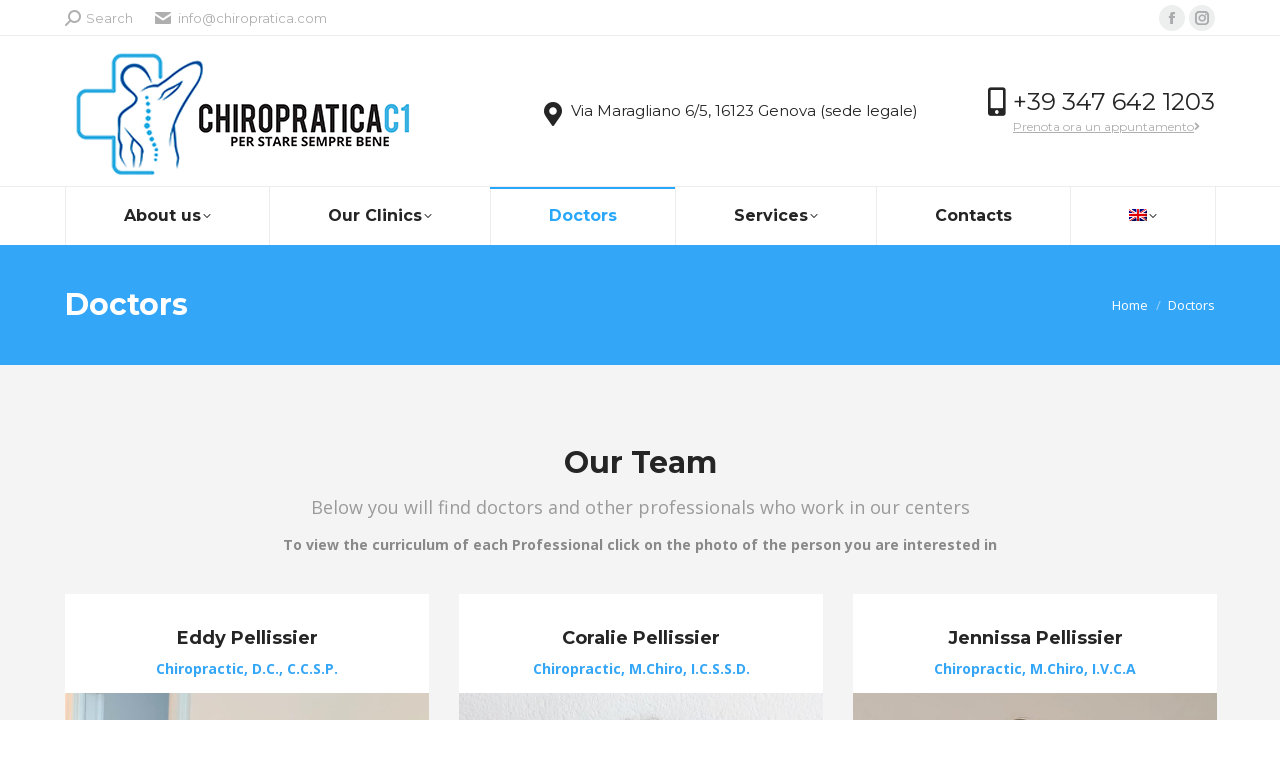

--- FILE ---
content_type: text/html; charset=UTF-8
request_url: https://www.chiropratica.com/en/doctors/
body_size: 15737
content:
<!DOCTYPE html>
<!--[if !(IE 6) | !(IE 7) | !(IE 8)  ]><!-->
<html lang="en-US" class="no-js">
<!--<![endif]-->
<head>
	<meta charset="UTF-8" />
		<meta name="viewport" content="width=device-width, initial-scale=1, maximum-scale=1, user-scalable=0">
		<meta name="theme-color" content="#28a7fb"/>	<link rel="profile" href="https://gmpg.org/xfn/11" />
	<meta name='robots' content='index, follow, max-image-preview:large, max-snippet:-1, max-video-preview:-1' />
<link rel="alternate" hreflang="it" href="https://www.chiropratica.com/dottori/" />
<link rel="alternate" hreflang="en" href="https://www.chiropratica.com/en/doctors/" />
<link rel="alternate" hreflang="x-default" href="https://www.chiropratica.com/dottori/" />

	<!-- This site is optimized with the Yoast SEO plugin v19.14 - https://yoast.com/wordpress/plugins/seo/ -->
	<title>Doctors - Chiropratica</title>
	<link rel="canonical" href="https://www.chiropratica.com/en/doctors/" />
	<meta property="og:locale" content="en_US" />
	<meta property="og:type" content="article" />
	<meta property="og:title" content="Doctors - Chiropratica" />
	<meta property="og:url" content="https://www.chiropratica.com/en/doctors/" />
	<meta property="og:site_name" content="Chiropratica" />
	<meta property="article:publisher" content="https://www.facebook.com/Chiropratica-c1-146708812055343/" />
	<meta property="article:modified_time" content="2020-11-26T10:17:05+00:00" />
	<meta name="twitter:card" content="summary_large_image" />
	<meta name="twitter:label1" content="Est. reading time" />
	<meta name="twitter:data1" content="4 minutes" />
	<script type="application/ld+json" class="yoast-schema-graph">{"@context":"https://schema.org","@graph":[{"@type":"WebPage","@id":"https://www.chiropratica.com/en/doctors/","url":"https://www.chiropratica.com/en/doctors/","name":"Doctors - Chiropratica","isPartOf":{"@id":"https://www.chiropratica.com/#website"},"datePublished":"2020-07-07T07:02:54+00:00","dateModified":"2020-11-26T10:17:05+00:00","breadcrumb":{"@id":"https://www.chiropratica.com/en/doctors/#breadcrumb"},"inLanguage":"en-US","potentialAction":[{"@type":"ReadAction","target":["https://www.chiropratica.com/en/doctors/"]}]},{"@type":"BreadcrumbList","@id":"https://www.chiropratica.com/en/doctors/#breadcrumb","itemListElement":[{"@type":"ListItem","position":1,"name":"Home","item":"https://www.chiropratica.com/en/"},{"@type":"ListItem","position":2,"name":"Doctors"}]},{"@type":"WebSite","@id":"https://www.chiropratica.com/#website","url":"https://www.chiropratica.com/","name":"Chiropratica","description":"Chiropratico","potentialAction":[{"@type":"SearchAction","target":{"@type":"EntryPoint","urlTemplate":"https://www.chiropratica.com/?s={search_term_string}"},"query-input":"required name=search_term_string"}],"inLanguage":"en-US"}]}</script>
	<!-- / Yoast SEO plugin. -->


<link rel='dns-prefetch' href='//fonts.googleapis.com' />
<link rel="alternate" type="application/rss+xml" title="Chiropratica &raquo; Feed" href="https://www.chiropratica.com/en/feed/" />
<link rel="alternate" type="application/rss+xml" title="Chiropratica &raquo; Comments Feed" href="https://www.chiropratica.com/en/comments/feed/" />
<script>
window._wpemojiSettings = {"baseUrl":"https:\/\/s.w.org\/images\/core\/emoji\/14.0.0\/72x72\/","ext":".png","svgUrl":"https:\/\/s.w.org\/images\/core\/emoji\/14.0.0\/svg\/","svgExt":".svg","source":{"concatemoji":"https:\/\/www.chiropratica.com\/wp-includes\/js\/wp-emoji-release.min.js?ver=6.1.9"}};
/*! This file is auto-generated */
!function(e,a,t){var n,r,o,i=a.createElement("canvas"),p=i.getContext&&i.getContext("2d");function s(e,t){var a=String.fromCharCode,e=(p.clearRect(0,0,i.width,i.height),p.fillText(a.apply(this,e),0,0),i.toDataURL());return p.clearRect(0,0,i.width,i.height),p.fillText(a.apply(this,t),0,0),e===i.toDataURL()}function c(e){var t=a.createElement("script");t.src=e,t.defer=t.type="text/javascript",a.getElementsByTagName("head")[0].appendChild(t)}for(o=Array("flag","emoji"),t.supports={everything:!0,everythingExceptFlag:!0},r=0;r<o.length;r++)t.supports[o[r]]=function(e){if(p&&p.fillText)switch(p.textBaseline="top",p.font="600 32px Arial",e){case"flag":return s([127987,65039,8205,9895,65039],[127987,65039,8203,9895,65039])?!1:!s([55356,56826,55356,56819],[55356,56826,8203,55356,56819])&&!s([55356,57332,56128,56423,56128,56418,56128,56421,56128,56430,56128,56423,56128,56447],[55356,57332,8203,56128,56423,8203,56128,56418,8203,56128,56421,8203,56128,56430,8203,56128,56423,8203,56128,56447]);case"emoji":return!s([129777,127995,8205,129778,127999],[129777,127995,8203,129778,127999])}return!1}(o[r]),t.supports.everything=t.supports.everything&&t.supports[o[r]],"flag"!==o[r]&&(t.supports.everythingExceptFlag=t.supports.everythingExceptFlag&&t.supports[o[r]]);t.supports.everythingExceptFlag=t.supports.everythingExceptFlag&&!t.supports.flag,t.DOMReady=!1,t.readyCallback=function(){t.DOMReady=!0},t.supports.everything||(n=function(){t.readyCallback()},a.addEventListener?(a.addEventListener("DOMContentLoaded",n,!1),e.addEventListener("load",n,!1)):(e.attachEvent("onload",n),a.attachEvent("onreadystatechange",function(){"complete"===a.readyState&&t.readyCallback()})),(e=t.source||{}).concatemoji?c(e.concatemoji):e.wpemoji&&e.twemoji&&(c(e.twemoji),c(e.wpemoji)))}(window,document,window._wpemojiSettings);
</script>
<style>
img.wp-smiley,
img.emoji {
	display: inline !important;
	border: none !important;
	box-shadow: none !important;
	height: 1em !important;
	width: 1em !important;
	margin: 0 0.07em !important;
	vertical-align: -0.1em !important;
	background: none !important;
	padding: 0 !important;
}
</style>
	<link rel='stylesheet' id='wp-block-library-css' href='https://www.chiropratica.com/wp-includes/css/dist/block-library/style.min.css?ver=6.1.9' media='all' />
<style id='wp-block-library-theme-inline-css'>
.wp-block-audio figcaption{color:#555;font-size:13px;text-align:center}.is-dark-theme .wp-block-audio figcaption{color:hsla(0,0%,100%,.65)}.wp-block-audio{margin:0 0 1em}.wp-block-code{border:1px solid #ccc;border-radius:4px;font-family:Menlo,Consolas,monaco,monospace;padding:.8em 1em}.wp-block-embed figcaption{color:#555;font-size:13px;text-align:center}.is-dark-theme .wp-block-embed figcaption{color:hsla(0,0%,100%,.65)}.wp-block-embed{margin:0 0 1em}.blocks-gallery-caption{color:#555;font-size:13px;text-align:center}.is-dark-theme .blocks-gallery-caption{color:hsla(0,0%,100%,.65)}.wp-block-image figcaption{color:#555;font-size:13px;text-align:center}.is-dark-theme .wp-block-image figcaption{color:hsla(0,0%,100%,.65)}.wp-block-image{margin:0 0 1em}.wp-block-pullquote{border-top:4px solid;border-bottom:4px solid;margin-bottom:1.75em;color:currentColor}.wp-block-pullquote__citation,.wp-block-pullquote cite,.wp-block-pullquote footer{color:currentColor;text-transform:uppercase;font-size:.8125em;font-style:normal}.wp-block-quote{border-left:.25em solid;margin:0 0 1.75em;padding-left:1em}.wp-block-quote cite,.wp-block-quote footer{color:currentColor;font-size:.8125em;position:relative;font-style:normal}.wp-block-quote.has-text-align-right{border-left:none;border-right:.25em solid;padding-left:0;padding-right:1em}.wp-block-quote.has-text-align-center{border:none;padding-left:0}.wp-block-quote.is-large,.wp-block-quote.is-style-large,.wp-block-quote.is-style-plain{border:none}.wp-block-search .wp-block-search__label{font-weight:700}.wp-block-search__button{border:1px solid #ccc;padding:.375em .625em}:where(.wp-block-group.has-background){padding:1.25em 2.375em}.wp-block-separator.has-css-opacity{opacity:.4}.wp-block-separator{border:none;border-bottom:2px solid;margin-left:auto;margin-right:auto}.wp-block-separator.has-alpha-channel-opacity{opacity:1}.wp-block-separator:not(.is-style-wide):not(.is-style-dots){width:100px}.wp-block-separator.has-background:not(.is-style-dots){border-bottom:none;height:1px}.wp-block-separator.has-background:not(.is-style-wide):not(.is-style-dots){height:2px}.wp-block-table{margin:"0 0 1em 0"}.wp-block-table thead{border-bottom:3px solid}.wp-block-table tfoot{border-top:3px solid}.wp-block-table td,.wp-block-table th{word-break:normal}.wp-block-table figcaption{color:#555;font-size:13px;text-align:center}.is-dark-theme .wp-block-table figcaption{color:hsla(0,0%,100%,.65)}.wp-block-video figcaption{color:#555;font-size:13px;text-align:center}.is-dark-theme .wp-block-video figcaption{color:hsla(0,0%,100%,.65)}.wp-block-video{margin:0 0 1em}.wp-block-template-part.has-background{padding:1.25em 2.375em;margin-top:0;margin-bottom:0}
</style>
<link rel='stylesheet' id='classic-theme-styles-css' href='https://www.chiropratica.com/wp-includes/css/classic-themes.min.css?ver=1' media='all' />
<style id='global-styles-inline-css'>
body{--wp--preset--color--black: #000000;--wp--preset--color--cyan-bluish-gray: #abb8c3;--wp--preset--color--white: #FFF;--wp--preset--color--pale-pink: #f78da7;--wp--preset--color--vivid-red: #cf2e2e;--wp--preset--color--luminous-vivid-orange: #ff6900;--wp--preset--color--luminous-vivid-amber: #fcb900;--wp--preset--color--light-green-cyan: #7bdcb5;--wp--preset--color--vivid-green-cyan: #00d084;--wp--preset--color--pale-cyan-blue: #8ed1fc;--wp--preset--color--vivid-cyan-blue: #0693e3;--wp--preset--color--vivid-purple: #9b51e0;--wp--preset--color--accent: #28a7fb;--wp--preset--color--dark-gray: #111;--wp--preset--color--light-gray: #767676;--wp--preset--gradient--vivid-cyan-blue-to-vivid-purple: linear-gradient(135deg,rgba(6,147,227,1) 0%,rgb(155,81,224) 100%);--wp--preset--gradient--light-green-cyan-to-vivid-green-cyan: linear-gradient(135deg,rgb(122,220,180) 0%,rgb(0,208,130) 100%);--wp--preset--gradient--luminous-vivid-amber-to-luminous-vivid-orange: linear-gradient(135deg,rgba(252,185,0,1) 0%,rgba(255,105,0,1) 100%);--wp--preset--gradient--luminous-vivid-orange-to-vivid-red: linear-gradient(135deg,rgba(255,105,0,1) 0%,rgb(207,46,46) 100%);--wp--preset--gradient--very-light-gray-to-cyan-bluish-gray: linear-gradient(135deg,rgb(238,238,238) 0%,rgb(169,184,195) 100%);--wp--preset--gradient--cool-to-warm-spectrum: linear-gradient(135deg,rgb(74,234,220) 0%,rgb(151,120,209) 20%,rgb(207,42,186) 40%,rgb(238,44,130) 60%,rgb(251,105,98) 80%,rgb(254,248,76) 100%);--wp--preset--gradient--blush-light-purple: linear-gradient(135deg,rgb(255,206,236) 0%,rgb(152,150,240) 100%);--wp--preset--gradient--blush-bordeaux: linear-gradient(135deg,rgb(254,205,165) 0%,rgb(254,45,45) 50%,rgb(107,0,62) 100%);--wp--preset--gradient--luminous-dusk: linear-gradient(135deg,rgb(255,203,112) 0%,rgb(199,81,192) 50%,rgb(65,88,208) 100%);--wp--preset--gradient--pale-ocean: linear-gradient(135deg,rgb(255,245,203) 0%,rgb(182,227,212) 50%,rgb(51,167,181) 100%);--wp--preset--gradient--electric-grass: linear-gradient(135deg,rgb(202,248,128) 0%,rgb(113,206,126) 100%);--wp--preset--gradient--midnight: linear-gradient(135deg,rgb(2,3,129) 0%,rgb(40,116,252) 100%);--wp--preset--duotone--dark-grayscale: url('#wp-duotone-dark-grayscale');--wp--preset--duotone--grayscale: url('#wp-duotone-grayscale');--wp--preset--duotone--purple-yellow: url('#wp-duotone-purple-yellow');--wp--preset--duotone--blue-red: url('#wp-duotone-blue-red');--wp--preset--duotone--midnight: url('#wp-duotone-midnight');--wp--preset--duotone--magenta-yellow: url('#wp-duotone-magenta-yellow');--wp--preset--duotone--purple-green: url('#wp-duotone-purple-green');--wp--preset--duotone--blue-orange: url('#wp-duotone-blue-orange');--wp--preset--font-size--small: 13px;--wp--preset--font-size--medium: 20px;--wp--preset--font-size--large: 36px;--wp--preset--font-size--x-large: 42px;--wp--preset--spacing--20: 0.44rem;--wp--preset--spacing--30: 0.67rem;--wp--preset--spacing--40: 1rem;--wp--preset--spacing--50: 1.5rem;--wp--preset--spacing--60: 2.25rem;--wp--preset--spacing--70: 3.38rem;--wp--preset--spacing--80: 5.06rem;}:where(.is-layout-flex){gap: 0.5em;}body .is-layout-flow > .alignleft{float: left;margin-inline-start: 0;margin-inline-end: 2em;}body .is-layout-flow > .alignright{float: right;margin-inline-start: 2em;margin-inline-end: 0;}body .is-layout-flow > .aligncenter{margin-left: auto !important;margin-right: auto !important;}body .is-layout-constrained > .alignleft{float: left;margin-inline-start: 0;margin-inline-end: 2em;}body .is-layout-constrained > .alignright{float: right;margin-inline-start: 2em;margin-inline-end: 0;}body .is-layout-constrained > .aligncenter{margin-left: auto !important;margin-right: auto !important;}body .is-layout-constrained > :where(:not(.alignleft):not(.alignright):not(.alignfull)){max-width: var(--wp--style--global--content-size);margin-left: auto !important;margin-right: auto !important;}body .is-layout-constrained > .alignwide{max-width: var(--wp--style--global--wide-size);}body .is-layout-flex{display: flex;}body .is-layout-flex{flex-wrap: wrap;align-items: center;}body .is-layout-flex > *{margin: 0;}:where(.wp-block-columns.is-layout-flex){gap: 2em;}.has-black-color{color: var(--wp--preset--color--black) !important;}.has-cyan-bluish-gray-color{color: var(--wp--preset--color--cyan-bluish-gray) !important;}.has-white-color{color: var(--wp--preset--color--white) !important;}.has-pale-pink-color{color: var(--wp--preset--color--pale-pink) !important;}.has-vivid-red-color{color: var(--wp--preset--color--vivid-red) !important;}.has-luminous-vivid-orange-color{color: var(--wp--preset--color--luminous-vivid-orange) !important;}.has-luminous-vivid-amber-color{color: var(--wp--preset--color--luminous-vivid-amber) !important;}.has-light-green-cyan-color{color: var(--wp--preset--color--light-green-cyan) !important;}.has-vivid-green-cyan-color{color: var(--wp--preset--color--vivid-green-cyan) !important;}.has-pale-cyan-blue-color{color: var(--wp--preset--color--pale-cyan-blue) !important;}.has-vivid-cyan-blue-color{color: var(--wp--preset--color--vivid-cyan-blue) !important;}.has-vivid-purple-color{color: var(--wp--preset--color--vivid-purple) !important;}.has-black-background-color{background-color: var(--wp--preset--color--black) !important;}.has-cyan-bluish-gray-background-color{background-color: var(--wp--preset--color--cyan-bluish-gray) !important;}.has-white-background-color{background-color: var(--wp--preset--color--white) !important;}.has-pale-pink-background-color{background-color: var(--wp--preset--color--pale-pink) !important;}.has-vivid-red-background-color{background-color: var(--wp--preset--color--vivid-red) !important;}.has-luminous-vivid-orange-background-color{background-color: var(--wp--preset--color--luminous-vivid-orange) !important;}.has-luminous-vivid-amber-background-color{background-color: var(--wp--preset--color--luminous-vivid-amber) !important;}.has-light-green-cyan-background-color{background-color: var(--wp--preset--color--light-green-cyan) !important;}.has-vivid-green-cyan-background-color{background-color: var(--wp--preset--color--vivid-green-cyan) !important;}.has-pale-cyan-blue-background-color{background-color: var(--wp--preset--color--pale-cyan-blue) !important;}.has-vivid-cyan-blue-background-color{background-color: var(--wp--preset--color--vivid-cyan-blue) !important;}.has-vivid-purple-background-color{background-color: var(--wp--preset--color--vivid-purple) !important;}.has-black-border-color{border-color: var(--wp--preset--color--black) !important;}.has-cyan-bluish-gray-border-color{border-color: var(--wp--preset--color--cyan-bluish-gray) !important;}.has-white-border-color{border-color: var(--wp--preset--color--white) !important;}.has-pale-pink-border-color{border-color: var(--wp--preset--color--pale-pink) !important;}.has-vivid-red-border-color{border-color: var(--wp--preset--color--vivid-red) !important;}.has-luminous-vivid-orange-border-color{border-color: var(--wp--preset--color--luminous-vivid-orange) !important;}.has-luminous-vivid-amber-border-color{border-color: var(--wp--preset--color--luminous-vivid-amber) !important;}.has-light-green-cyan-border-color{border-color: var(--wp--preset--color--light-green-cyan) !important;}.has-vivid-green-cyan-border-color{border-color: var(--wp--preset--color--vivid-green-cyan) !important;}.has-pale-cyan-blue-border-color{border-color: var(--wp--preset--color--pale-cyan-blue) !important;}.has-vivid-cyan-blue-border-color{border-color: var(--wp--preset--color--vivid-cyan-blue) !important;}.has-vivid-purple-border-color{border-color: var(--wp--preset--color--vivid-purple) !important;}.has-vivid-cyan-blue-to-vivid-purple-gradient-background{background: var(--wp--preset--gradient--vivid-cyan-blue-to-vivid-purple) !important;}.has-light-green-cyan-to-vivid-green-cyan-gradient-background{background: var(--wp--preset--gradient--light-green-cyan-to-vivid-green-cyan) !important;}.has-luminous-vivid-amber-to-luminous-vivid-orange-gradient-background{background: var(--wp--preset--gradient--luminous-vivid-amber-to-luminous-vivid-orange) !important;}.has-luminous-vivid-orange-to-vivid-red-gradient-background{background: var(--wp--preset--gradient--luminous-vivid-orange-to-vivid-red) !important;}.has-very-light-gray-to-cyan-bluish-gray-gradient-background{background: var(--wp--preset--gradient--very-light-gray-to-cyan-bluish-gray) !important;}.has-cool-to-warm-spectrum-gradient-background{background: var(--wp--preset--gradient--cool-to-warm-spectrum) !important;}.has-blush-light-purple-gradient-background{background: var(--wp--preset--gradient--blush-light-purple) !important;}.has-blush-bordeaux-gradient-background{background: var(--wp--preset--gradient--blush-bordeaux) !important;}.has-luminous-dusk-gradient-background{background: var(--wp--preset--gradient--luminous-dusk) !important;}.has-pale-ocean-gradient-background{background: var(--wp--preset--gradient--pale-ocean) !important;}.has-electric-grass-gradient-background{background: var(--wp--preset--gradient--electric-grass) !important;}.has-midnight-gradient-background{background: var(--wp--preset--gradient--midnight) !important;}.has-small-font-size{font-size: var(--wp--preset--font-size--small) !important;}.has-medium-font-size{font-size: var(--wp--preset--font-size--medium) !important;}.has-large-font-size{font-size: var(--wp--preset--font-size--large) !important;}.has-x-large-font-size{font-size: var(--wp--preset--font-size--x-large) !important;}
.wp-block-navigation a:where(:not(.wp-element-button)){color: inherit;}
:where(.wp-block-columns.is-layout-flex){gap: 2em;}
.wp-block-pullquote{font-size: 1.5em;line-height: 1.6;}
</style>
<link rel='stylesheet' id='wpml-blocks-css' href='https://www.chiropratica.com/wp-content/plugins/sitepress-multilingual-cms/dist/css/blocks/styles.css?ver=4.6.13' media='all' />
<link rel='stylesheet' id='wpml-menu-item-0-css' href='https://www.chiropratica.com/wp-content/plugins/sitepress-multilingual-cms/templates/language-switchers/menu-item/style.min.css?ver=1' media='all' />
<link rel='stylesheet' id='the7-font-css' href='https://www.chiropratica.com/wp-content/themes/dt-the7/fonts/icomoon-the7-font/icomoon-the7-font.min.css?ver=11.16.1' media='all' />
<link rel='stylesheet' id='the7-awesome-fonts-css' href='https://www.chiropratica.com/wp-content/themes/dt-the7/fonts/FontAwesome/css/all.min.css?ver=11.16.1' media='all' />
<link rel='stylesheet' id='the7-awesome-fonts-back-css' href='https://www.chiropratica.com/wp-content/themes/dt-the7/fonts/FontAwesome/back-compat.min.css?ver=11.16.1' media='all' />
<link rel='stylesheet' id='the7-icomoon-brankic-32x32-css' href='https://www.chiropratica.com/wp-content/uploads/smile_fonts/icomoon-brankic-32x32/icomoon-brankic-32x32.css?ver=6.1.9' media='all' />
<link rel='stylesheet' id='the7-icomoon-free-social-contact-16x16-css' href='https://www.chiropratica.com/wp-content/uploads/smile_fonts/icomoon-free-social-contact-16x16/icomoon-free-social-contact-16x16.css?ver=6.1.9' media='all' />
<link rel='stylesheet' id='js_composer_front-css' href='//www.chiropratica.com/wp-content/uploads/js_composer/js_composer_front_custom.css?ver=7.8' media='all' />
<link rel='stylesheet' id='dt-web-fonts-css' href='https://fonts.googleapis.com/css?family=Montserrat:400,600,700%7COpen+Sans:400,600,700%7CRoboto:400,600,700' media='all' />
<link rel='stylesheet' id='dt-main-css' href='https://www.chiropratica.com/wp-content/themes/dt-the7/css/main.min.css?ver=11.16.1' media='all' />
<style id='dt-main-inline-css'>
body #load {
  display: block;
  height: 100%;
  overflow: hidden;
  position: fixed;
  width: 100%;
  z-index: 9901;
  opacity: 1;
  visibility: visible;
  transition: all .35s ease-out;
}
.load-wrap {
  width: 100%;
  height: 100%;
  background-position: center center;
  background-repeat: no-repeat;
  text-align: center;
  display: -ms-flexbox;
  display: -ms-flex;
  display: flex;
  -ms-align-items: center;
  -ms-flex-align: center;
  align-items: center;
  -ms-flex-flow: column wrap;
  flex-flow: column wrap;
  -ms-flex-pack: center;
  -ms-justify-content: center;
  justify-content: center;
}
.load-wrap > svg {
  position: absolute;
  top: 50%;
  left: 50%;
  transform: translate(-50%,-50%);
}
#load {
  background: var(--the7-elementor-beautiful-loading-bg,#ffffff);
  --the7-beautiful-spinner-color2: var(--the7-beautiful-spinner-color,#34a6f7);
}

</style>
<link rel='stylesheet' id='the7-custom-scrollbar-css' href='https://www.chiropratica.com/wp-content/themes/dt-the7/lib/custom-scrollbar/custom-scrollbar.min.css?ver=11.16.1' media='all' />
<link rel='stylesheet' id='the7-wpbakery-css' href='https://www.chiropratica.com/wp-content/themes/dt-the7/css/wpbakery.min.css?ver=11.16.1' media='all' />
<link rel='stylesheet' id='the7-core-css' href='https://www.chiropratica.com/wp-content/plugins/dt-the7-core/assets/css/post-type.min.css?ver=2.7.10' media='all' />
<link rel='stylesheet' id='the7-css-vars-css' href='https://www.chiropratica.com/wp-content/uploads/the7-css/css-vars.css?ver=b9ef80db5edd' media='all' />
<link rel='stylesheet' id='dt-custom-css' href='https://www.chiropratica.com/wp-content/uploads/the7-css/custom.css?ver=b9ef80db5edd' media='all' />
<link rel='stylesheet' id='dt-media-css' href='https://www.chiropratica.com/wp-content/uploads/the7-css/media.css?ver=b9ef80db5edd' media='all' />
<link rel='stylesheet' id='the7-mega-menu-css' href='https://www.chiropratica.com/wp-content/uploads/the7-css/mega-menu.css?ver=b9ef80db5edd' media='all' />
<link rel='stylesheet' id='the7-elements-albums-portfolio-css' href='https://www.chiropratica.com/wp-content/uploads/the7-css/the7-elements-albums-portfolio.css?ver=b9ef80db5edd' media='all' />
<link rel='stylesheet' id='the7-elements-css' href='https://www.chiropratica.com/wp-content/uploads/the7-css/post-type-dynamic.css?ver=b9ef80db5edd' media='all' />
<link rel='stylesheet' id='style-css' href='https://www.chiropratica.com/wp-content/themes/dt-the7/style.css?ver=11.16.1' media='all' />
<link rel='stylesheet' id='ultimate-vc-addons-style-css' href='https://www.chiropratica.com/wp-content/plugins/Ultimate_VC_Addons/assets/min-css/style.min.css?ver=3.19.22' media='all' />
<link rel='stylesheet' id='ultimate-vc-addons-slick-css' href='https://www.chiropratica.com/wp-content/plugins/Ultimate_VC_Addons/assets/min-css/slick.min.css?ver=3.19.22' media='all' />
<link rel='stylesheet' id='ultimate-vc-addons-icons-css' href='https://www.chiropratica.com/wp-content/plugins/Ultimate_VC_Addons/assets/css/icons.css?ver=3.19.22' media='all' />
<link rel='stylesheet' id='ultimate-vc-addons-animate-css' href='https://www.chiropratica.com/wp-content/plugins/Ultimate_VC_Addons/assets/min-css/animate.min.css?ver=3.19.22' media='all' />
<link rel='stylesheet' id='ultimate-vc-addons-headings-style-css' href='https://www.chiropratica.com/wp-content/plugins/Ultimate_VC_Addons/assets/min-css/headings.min.css?ver=3.19.22' media='all' />
<link rel='stylesheet' id='cookietablecss-css' href='https://www.chiropratica.com/wp-content/plugins/gdprdigival/styles/tablestyle.css?ver=6.1.9' media='all' />
<script src='https://www.chiropratica.com/wp-includes/js/jquery/jquery.min.js?ver=3.6.1' id='jquery-core-js'></script>
<script src='https://www.chiropratica.com/wp-includes/js/jquery/jquery-migrate.min.js?ver=3.3.2' id='jquery-migrate-js'></script>
<script id='wpml-cookie-js-extra'>
var wpml_cookies = {"wp-wpml_current_language":{"value":"en","expires":1,"path":"\/"}};
var wpml_cookies = {"wp-wpml_current_language":{"value":"en","expires":1,"path":"\/"}};
</script>
<script src='https://www.chiropratica.com/wp-content/plugins/sitepress-multilingual-cms/res/js/cookies/language-cookie.js?ver=4.6.13' id='wpml-cookie-js'></script>
<script id='dt-above-fold-js-extra'>
var dtLocal = {"themeUrl":"https:\/\/www.chiropratica.com\/wp-content\/themes\/dt-the7","passText":"To view this protected post, enter the password below:","moreButtonText":{"loading":"Loading...","loadMore":"Load more"},"postID":"3018","ajaxurl":"https:\/\/www.chiropratica.com\/wp-admin\/admin-ajax.php","REST":{"baseUrl":"https:\/\/www.chiropratica.com\/en\/wp-json\/the7\/v1","endpoints":{"sendMail":"\/send-mail"}},"contactMessages":{"required":"One or more fields have an error. Please check and try again.","terms":"Please accept the privacy policy.","fillTheCaptchaError":"Please, fill the captcha."},"captchaSiteKey":"","ajaxNonce":"8fbe75eb13","pageData":{"type":"page","template":"page","layout":null},"themeSettings":{"smoothScroll":"off","lazyLoading":false,"desktopHeader":{"height":200},"ToggleCaptionEnabled":"disabled","ToggleCaption":"Navigation","floatingHeader":{"showAfter":260,"showMenu":true,"height":60,"logo":{"showLogo":true,"html":"","url":"https:\/\/www.chiropratica.com\/en\/"}},"topLine":{"floatingTopLine":{"logo":{"showLogo":false,"html":""}}},"mobileHeader":{"firstSwitchPoint":992,"secondSwitchPoint":778,"firstSwitchPointHeight":70,"secondSwitchPointHeight":70,"mobileToggleCaptionEnabled":"disabled","mobileToggleCaption":"Menu"},"stickyMobileHeaderFirstSwitch":{"logo":{"html":"<img class=\" preload-me\" src=\"https:\/\/www.chiropratica.com\/wp-content\/uploads\/2020\/05\/logo_orizontale.png\" srcset=\"https:\/\/www.chiropratica.com\/wp-content\/uploads\/2020\/05\/logo_orizontale.png 350w, https:\/\/www.chiropratica.com\/wp-content\/uploads\/2020\/05\/logo_orizontale.png 350w\" width=\"350\" height=\"150\"   sizes=\"350px\" alt=\"Chiropratica\" \/>"}},"stickyMobileHeaderSecondSwitch":{"logo":{"html":"<img class=\" preload-me\" src=\"https:\/\/www.chiropratica.com\/wp-content\/uploads\/2020\/05\/logo_orizontale.png\" srcset=\"https:\/\/www.chiropratica.com\/wp-content\/uploads\/2020\/05\/logo_orizontale.png 350w, https:\/\/www.chiropratica.com\/wp-content\/uploads\/2020\/05\/logo_orizontale.png 350w\" width=\"350\" height=\"150\"   sizes=\"350px\" alt=\"Chiropratica\" \/>"}},"sidebar":{"switchPoint":992},"boxedWidth":"1280px"},"VCMobileScreenWidth":"768"};
var dtShare = {"shareButtonText":{"facebook":"Share on Facebook","twitter":"Share on X","pinterest":"Pin it","linkedin":"Share on Linkedin","whatsapp":"Share on Whatsapp"},"overlayOpacity":"85"};
</script>
<script src='https://www.chiropratica.com/wp-content/themes/dt-the7/js/above-the-fold.min.js?ver=11.16.1' id='dt-above-fold-js'></script>
<script src='https://www.chiropratica.com/wp-content/plugins/Ultimate_VC_Addons/assets/min-js/ultimate-params.min.js?ver=3.19.22' id='ultimate-vc-addons-params-js'></script>
<script src='https://www.chiropratica.com/wp-content/plugins/Ultimate_VC_Addons/assets/min-js/headings.min.js?ver=3.19.22' id='ultimate-vc-addons-headings-script-js'></script>
<script src='https://www.chiropratica.com/wp-content/plugins/Ultimate_VC_Addons/assets/min-js/slick.min.js?ver=3.19.22' id='ultimate-vc-addons-slick-js'></script>
<script src='https://www.chiropratica.com/wp-content/plugins/Ultimate_VC_Addons/assets/min-js/jquery-appear.min.js?ver=3.19.22' id='ultimate-vc-addons-appear-js'></script>
<script src='https://www.chiropratica.com/wp-content/plugins/Ultimate_VC_Addons/assets/min-js/slick-custom.min.js?ver=3.19.22' id='ultimate-vc-addons-slick-custom-js'></script>
<script></script><link rel="https://api.w.org/" href="https://www.chiropratica.com/en/wp-json/" /><link rel="alternate" type="application/json" href="https://www.chiropratica.com/en/wp-json/wp/v2/pages/3018" /><link rel="EditURI" type="application/rsd+xml" title="RSD" href="https://www.chiropratica.com/xmlrpc.php?rsd" />
<link rel="wlwmanifest" type="application/wlwmanifest+xml" href="https://www.chiropratica.com/wp-includes/wlwmanifest.xml" />
<meta name="generator" content="WordPress 6.1.9" />
<link rel='shortlink' href='https://www.chiropratica.com/en/?p=3018' />
<link rel="alternate" type="application/json+oembed" href="https://www.chiropratica.com/en/wp-json/oembed/1.0/embed?url=https%3A%2F%2Fwww.chiropratica.com%2Fen%2Fdoctors%2F" />
<link rel="alternate" type="text/xml+oembed" href="https://www.chiropratica.com/en/wp-json/oembed/1.0/embed?url=https%3A%2F%2Fwww.chiropratica.com%2Fen%2Fdoctors%2F&#038;format=xml" />
<!-- Facebook Pixel Code -->
<script>
  !function(f,b,e,v,n,t,s)
  {if(f.fbq)return;n=f.fbq=function(){n.callMethod?
  n.callMethod.apply(n,arguments):n.queue.push(arguments)};
  if(!f._fbq)f._fbq=n;n.push=n;n.loaded=!0;n.version='2.0';
  n.queue=[];t=b.createElement(e);t.async=!0;
  t.src=v;s=b.getElementsByTagName(e)[0];
  s.parentNode.insertBefore(t,s)}(window, document,'script',
  'https://connect.facebook.net/en_US/fbevents.js');
  fbq('init', '891166278396512');
  fbq('track', 'PageView');
</script>
<noscript><img height="1" width="1" style="display:none"
  src="https://www.facebook.com/tr?id=891166278396512&ev=PageView&noscript=1"
/></noscript>
<!-- End Facebook Pixel Code --><meta name="generator" content="WPML ver:4.6.13 stt:1,27;" />
<style>.recentcomments a{display:inline !important;padding:0 !important;margin:0 !important;}</style><meta name="generator" content="Powered by WPBakery Page Builder - drag and drop page builder for WordPress."/>
<meta name="generator" content="Powered by Slider Revolution 6.7.20 - responsive, Mobile-Friendly Slider Plugin for WordPress with comfortable drag and drop interface." />
<script type="text/javascript" id="the7-loader-script">
document.addEventListener("DOMContentLoaded", function(event) {
	var load = document.getElementById("load");
	if(!load.classList.contains('loader-removed')){
		var removeLoading = setTimeout(function() {
			load.className += " loader-removed";
		}, 300);
	}
});
</script>
		<link rel="icon" href="https://www.chiropratica.com/wp-content/uploads/2020/09/ico16-1.png" type="image/png" sizes="16x16"/><link rel="icon" href="https://www.chiropratica.com/wp-content/uploads/2020/09/ico32-1.png" type="image/png" sizes="32x32"/><link rel="apple-touch-icon" href="https://www.chiropratica.com/wp-content/uploads/2020/09/ico60.png"><link rel="apple-touch-icon" sizes="76x76" href="https://www.chiropratica.com/wp-content/uploads/2020/09/ico76.png"><link rel="apple-touch-icon" sizes="120x120" href="https://www.chiropratica.com/wp-content/uploads/2020/09/ico120.png"><link rel="apple-touch-icon" sizes="152x152" href="https://www.chiropratica.com/wp-content/uploads/2020/09/ico152.png"><script>function setREVStartSize(e){
			//window.requestAnimationFrame(function() {
				window.RSIW = window.RSIW===undefined ? window.innerWidth : window.RSIW;
				window.RSIH = window.RSIH===undefined ? window.innerHeight : window.RSIH;
				try {
					var pw = document.getElementById(e.c).parentNode.offsetWidth,
						newh;
					pw = pw===0 || isNaN(pw) || (e.l=="fullwidth" || e.layout=="fullwidth") ? window.RSIW : pw;
					e.tabw = e.tabw===undefined ? 0 : parseInt(e.tabw);
					e.thumbw = e.thumbw===undefined ? 0 : parseInt(e.thumbw);
					e.tabh = e.tabh===undefined ? 0 : parseInt(e.tabh);
					e.thumbh = e.thumbh===undefined ? 0 : parseInt(e.thumbh);
					e.tabhide = e.tabhide===undefined ? 0 : parseInt(e.tabhide);
					e.thumbhide = e.thumbhide===undefined ? 0 : parseInt(e.thumbhide);
					e.mh = e.mh===undefined || e.mh=="" || e.mh==="auto" ? 0 : parseInt(e.mh,0);
					if(e.layout==="fullscreen" || e.l==="fullscreen")
						newh = Math.max(e.mh,window.RSIH);
					else{
						e.gw = Array.isArray(e.gw) ? e.gw : [e.gw];
						for (var i in e.rl) if (e.gw[i]===undefined || e.gw[i]===0) e.gw[i] = e.gw[i-1];
						e.gh = e.el===undefined || e.el==="" || (Array.isArray(e.el) && e.el.length==0)? e.gh : e.el;
						e.gh = Array.isArray(e.gh) ? e.gh : [e.gh];
						for (var i in e.rl) if (e.gh[i]===undefined || e.gh[i]===0) e.gh[i] = e.gh[i-1];
											
						var nl = new Array(e.rl.length),
							ix = 0,
							sl;
						e.tabw = e.tabhide>=pw ? 0 : e.tabw;
						e.thumbw = e.thumbhide>=pw ? 0 : e.thumbw;
						e.tabh = e.tabhide>=pw ? 0 : e.tabh;
						e.thumbh = e.thumbhide>=pw ? 0 : e.thumbh;
						for (var i in e.rl) nl[i] = e.rl[i]<window.RSIW ? 0 : e.rl[i];
						sl = nl[0];
						for (var i in nl) if (sl>nl[i] && nl[i]>0) { sl = nl[i]; ix=i;}
						var m = pw>(e.gw[ix]+e.tabw+e.thumbw) ? 1 : (pw-(e.tabw+e.thumbw)) / (e.gw[ix]);
						newh =  (e.gh[ix] * m) + (e.tabh + e.thumbh);
					}
					var el = document.getElementById(e.c);
					if (el!==null && el) el.style.height = newh+"px";
					el = document.getElementById(e.c+"_wrapper");
					if (el!==null && el) {
						el.style.height = newh+"px";
						el.style.display = "block";
					}
				} catch(e){
					console.log("Failure at Presize of Slider:" + e)
				}
			//});
		  };</script>
<style type="text/css" data-type="vc_shortcodes-custom-css">.vc_custom_1474221266937{margin-top: -80px !important;padding-top: 60px !important;padding-right: 10px !important;padding-bottom: 0px !important;padding-left: 10px !important;}.vc_custom_1474221266937{margin-top: -80px !important;padding-top: 60px !important;padding-right: 10px !important;padding-bottom: 0px !important;padding-left: 10px !important;}.vc_custom_1467284227143{border-radius: 1px !important;}.vc_custom_1467284525867{padding-top: 0px !important;padding-right: 0px !important;padding-bottom: 0px !important;padding-left: 0px !important;}.vc_custom_1471289175547{padding-top: 0px !important;padding-right: 15px !important;padding-bottom: 0px !important;padding-left: 15px !important;}.vc_custom_1471289355800{padding-top: 0px !important;padding-right: 15px !important;padding-bottom: 0px !important;padding-left: 15px !important;}.vc_custom_1471289189806{padding-top: 0px !important;padding-right: 15px !important;padding-bottom: 0px !important;padding-left: 15px !important;}.vc_custom_1471289102295{padding-top: 0px !important;padding-right: 0px !important;padding-bottom: 0px !important;padding-left: 0px !important;background-color: #ffffff !important;}.vc_custom_1471289364917{padding-top: 0px !important;padding-right: 0px !important;padding-bottom: 0px !important;padding-left: 0px !important;background-color: #ffffff !important;}.vc_custom_1471289123642{padding-top: 0px !important;padding-right: 0px !important;padding-bottom: 0px !important;padding-left: 0px !important;background-color: #ffffff !important;}.vc_custom_1467284227143{border-radius: 1px !important;}.vc_custom_1467284525867{padding-top: 0px !important;padding-right: 0px !important;padding-bottom: 0px !important;padding-left: 0px !important;}.vc_custom_1471289175547{padding-top: 0px !important;padding-right: 15px !important;padding-bottom: 0px !important;padding-left: 15px !important;}.vc_custom_1471289102295{padding-top: 0px !important;padding-right: 0px !important;padding-bottom: 0px !important;padding-left: 0px !important;background-color: #ffffff !important;}</style><noscript><style> .wpb_animate_when_almost_visible { opacity: 1; }</style></noscript><!-- Global site tag (gtag.js) - Google Analytics -->
<script async src="https://www.googletagmanager.com/gtag/js?id=UA-37711091-6"></script>
<script>
  window.dataLayer = window.dataLayer || [];
  function gtag(){dataLayer.push(arguments);}
  gtag('js', new Date());

  gtag('config', 'UA-37711091-6');
</script>
<style id='the7-custom-inline-css' type='text/css'>
/* Pricing tables paddings */
.custom_pricing_box .ult_pricing_table .ult_price_link {padding-bottom: 30px;}
.custom_pricing_box .ult_pricing_table .ult_pricing_heading {padding-bottom:0px; padding-top:15px;}
</style>
</head>
<body id="the7-body" class="page-template-default page page-id-3018 wp-embed-responsive the7-core-ver-2.7.10 dt-responsive-on right-mobile-menu-close-icon ouside-menu-close-icon mobile-hamburger-close-bg-enable mobile-hamburger-close-bg-hover-enable  fade-medium-mobile-menu-close-icon fade-small-menu-close-icon srcset-enabled btn-flat custom-btn-color custom-btn-hover-color phantom-slide phantom-shadow-decoration phantom-custom-logo-on sticky-mobile-header top-header first-switch-logo-left first-switch-menu-right second-switch-logo-left second-switch-menu-right right-mobile-menu layzr-loading-on popup-message-style the7-ver-11.16.1 dt-fa-compatibility wpb-js-composer js-comp-ver-7.8 vc_responsive">
<svg xmlns="http://www.w3.org/2000/svg" viewBox="0 0 0 0" width="0" height="0" focusable="false" role="none" style="visibility: hidden; position: absolute; left: -9999px; overflow: hidden;" ><defs><filter id="wp-duotone-dark-grayscale"><feColorMatrix color-interpolation-filters="sRGB" type="matrix" values=" .299 .587 .114 0 0 .299 .587 .114 0 0 .299 .587 .114 0 0 .299 .587 .114 0 0 " /><feComponentTransfer color-interpolation-filters="sRGB" ><feFuncR type="table" tableValues="0 0.49803921568627" /><feFuncG type="table" tableValues="0 0.49803921568627" /><feFuncB type="table" tableValues="0 0.49803921568627" /><feFuncA type="table" tableValues="1 1" /></feComponentTransfer><feComposite in2="SourceGraphic" operator="in" /></filter></defs></svg><svg xmlns="http://www.w3.org/2000/svg" viewBox="0 0 0 0" width="0" height="0" focusable="false" role="none" style="visibility: hidden; position: absolute; left: -9999px; overflow: hidden;" ><defs><filter id="wp-duotone-grayscale"><feColorMatrix color-interpolation-filters="sRGB" type="matrix" values=" .299 .587 .114 0 0 .299 .587 .114 0 0 .299 .587 .114 0 0 .299 .587 .114 0 0 " /><feComponentTransfer color-interpolation-filters="sRGB" ><feFuncR type="table" tableValues="0 1" /><feFuncG type="table" tableValues="0 1" /><feFuncB type="table" tableValues="0 1" /><feFuncA type="table" tableValues="1 1" /></feComponentTransfer><feComposite in2="SourceGraphic" operator="in" /></filter></defs></svg><svg xmlns="http://www.w3.org/2000/svg" viewBox="0 0 0 0" width="0" height="0" focusable="false" role="none" style="visibility: hidden; position: absolute; left: -9999px; overflow: hidden;" ><defs><filter id="wp-duotone-purple-yellow"><feColorMatrix color-interpolation-filters="sRGB" type="matrix" values=" .299 .587 .114 0 0 .299 .587 .114 0 0 .299 .587 .114 0 0 .299 .587 .114 0 0 " /><feComponentTransfer color-interpolation-filters="sRGB" ><feFuncR type="table" tableValues="0.54901960784314 0.98823529411765" /><feFuncG type="table" tableValues="0 1" /><feFuncB type="table" tableValues="0.71764705882353 0.25490196078431" /><feFuncA type="table" tableValues="1 1" /></feComponentTransfer><feComposite in2="SourceGraphic" operator="in" /></filter></defs></svg><svg xmlns="http://www.w3.org/2000/svg" viewBox="0 0 0 0" width="0" height="0" focusable="false" role="none" style="visibility: hidden; position: absolute; left: -9999px; overflow: hidden;" ><defs><filter id="wp-duotone-blue-red"><feColorMatrix color-interpolation-filters="sRGB" type="matrix" values=" .299 .587 .114 0 0 .299 .587 .114 0 0 .299 .587 .114 0 0 .299 .587 .114 0 0 " /><feComponentTransfer color-interpolation-filters="sRGB" ><feFuncR type="table" tableValues="0 1" /><feFuncG type="table" tableValues="0 0.27843137254902" /><feFuncB type="table" tableValues="0.5921568627451 0.27843137254902" /><feFuncA type="table" tableValues="1 1" /></feComponentTransfer><feComposite in2="SourceGraphic" operator="in" /></filter></defs></svg><svg xmlns="http://www.w3.org/2000/svg" viewBox="0 0 0 0" width="0" height="0" focusable="false" role="none" style="visibility: hidden; position: absolute; left: -9999px; overflow: hidden;" ><defs><filter id="wp-duotone-midnight"><feColorMatrix color-interpolation-filters="sRGB" type="matrix" values=" .299 .587 .114 0 0 .299 .587 .114 0 0 .299 .587 .114 0 0 .299 .587 .114 0 0 " /><feComponentTransfer color-interpolation-filters="sRGB" ><feFuncR type="table" tableValues="0 0" /><feFuncG type="table" tableValues="0 0.64705882352941" /><feFuncB type="table" tableValues="0 1" /><feFuncA type="table" tableValues="1 1" /></feComponentTransfer><feComposite in2="SourceGraphic" operator="in" /></filter></defs></svg><svg xmlns="http://www.w3.org/2000/svg" viewBox="0 0 0 0" width="0" height="0" focusable="false" role="none" style="visibility: hidden; position: absolute; left: -9999px; overflow: hidden;" ><defs><filter id="wp-duotone-magenta-yellow"><feColorMatrix color-interpolation-filters="sRGB" type="matrix" values=" .299 .587 .114 0 0 .299 .587 .114 0 0 .299 .587 .114 0 0 .299 .587 .114 0 0 " /><feComponentTransfer color-interpolation-filters="sRGB" ><feFuncR type="table" tableValues="0.78039215686275 1" /><feFuncG type="table" tableValues="0 0.94901960784314" /><feFuncB type="table" tableValues="0.35294117647059 0.47058823529412" /><feFuncA type="table" tableValues="1 1" /></feComponentTransfer><feComposite in2="SourceGraphic" operator="in" /></filter></defs></svg><svg xmlns="http://www.w3.org/2000/svg" viewBox="0 0 0 0" width="0" height="0" focusable="false" role="none" style="visibility: hidden; position: absolute; left: -9999px; overflow: hidden;" ><defs><filter id="wp-duotone-purple-green"><feColorMatrix color-interpolation-filters="sRGB" type="matrix" values=" .299 .587 .114 0 0 .299 .587 .114 0 0 .299 .587 .114 0 0 .299 .587 .114 0 0 " /><feComponentTransfer color-interpolation-filters="sRGB" ><feFuncR type="table" tableValues="0.65098039215686 0.40392156862745" /><feFuncG type="table" tableValues="0 1" /><feFuncB type="table" tableValues="0.44705882352941 0.4" /><feFuncA type="table" tableValues="1 1" /></feComponentTransfer><feComposite in2="SourceGraphic" operator="in" /></filter></defs></svg><svg xmlns="http://www.w3.org/2000/svg" viewBox="0 0 0 0" width="0" height="0" focusable="false" role="none" style="visibility: hidden; position: absolute; left: -9999px; overflow: hidden;" ><defs><filter id="wp-duotone-blue-orange"><feColorMatrix color-interpolation-filters="sRGB" type="matrix" values=" .299 .587 .114 0 0 .299 .587 .114 0 0 .299 .587 .114 0 0 .299 .587 .114 0 0 " /><feComponentTransfer color-interpolation-filters="sRGB" ><feFuncR type="table" tableValues="0.098039215686275 1" /><feFuncG type="table" tableValues="0 0.66274509803922" /><feFuncB type="table" tableValues="0.84705882352941 0.41960784313725" /><feFuncA type="table" tableValues="1 1" /></feComponentTransfer><feComposite in2="SourceGraphic" operator="in" /></filter></defs></svg><!-- The7 11.16.1 -->
<div id="load" class="ring-loader">
	<div class="load-wrap">
<style type="text/css">
    .the7-spinner {
        width: 72px;
        height: 72px;
        position: relative;
    }
    .the7-spinner > div {
        border-radius: 50%;
        width: 9px;
        left: 0;
        box-sizing: border-box;
        display: block;
        position: absolute;
        border: 9px solid #fff;
        width: 72px;
        height: 72px;
    }
    .the7-spinner-ring-bg{
        opacity: 0.25;
    }
    div.the7-spinner-ring {
        animation: spinner-animation 0.8s cubic-bezier(1, 1, 1, 1) infinite;
        border-color:var(--the7-beautiful-spinner-color2) transparent transparent transparent;
    }

    @keyframes spinner-animation{
        from{
            transform: rotate(0deg);
        }
        to {
            transform: rotate(360deg);
        }
    }
</style>

<div class="the7-spinner">
    <div class="the7-spinner-ring-bg"></div>
    <div class="the7-spinner-ring"></div>
</div></div>
</div>
<div id="page" >
	<a class="skip-link screen-reader-text" href="#content">Skip to content</a>

<div class="masthead classic-header justify full-width-line widgets full-height dividers surround shadow-mobile-header-decoration small-mobile-menu-icon mobile-menu-icon-bg-on mobile-menu-icon-hover-bg-on dt-parent-menu-clickable show-sub-menu-on-hover show-device-logo show-mobile-logo"  role="banner">

	<div class="top-bar full-width-line top-bar-line-hide">
	<div class="top-bar-bg" ></div>
	<div class="left-widgets mini-widgets"><div class="mini-search show-on-desktop in-top-bar-left in-top-bar popup-search custom-icon"><form class="searchform mini-widget-searchform" role="search" method="get" action="https://www.chiropratica.com/en/">

	<div class="screen-reader-text">Search:</div>

	
		<a href="" class="submit"><i class=" mw-icon the7-mw-icon-search-bold"></i><span>Search</span></a>
		<div class="popup-search-wrap">
			<input type="text" aria-label="Search" class="field searchform-s" name="s" value="" placeholder="Type and hit enter …" title="Search form"/>
			<a href="" class="search-icon"><i class="the7-mw-icon-search-bold"></i></a>
		</div>

	<input type="hidden" name="lang" value="en"/>		<input type="submit" class="assistive-text searchsubmit" value="Go!"/>
</form>
</div><span class="mini-contacts email show-on-desktop hide-on-first-switch hide-on-second-switch"><i class="fa-fw the7-mw-icon-mail-bold"></i>info@chiropratica.com</span></div><div class="right-widgets mini-widgets"><div class="soc-ico show-on-desktop in-top-bar-right in-menu-second-switch custom-bg disabled-border border-off hover-accent-bg hover-disabled-border  hover-border-off"><a title="Facebook page opens in new window" href="https://www.facebook.com/Chiropratica-105668862826086" target="_blank" class="facebook"><span class="soc-font-icon"></span><span class="screen-reader-text">Facebook page opens in new window</span></a><a title="Instagram page opens in new window" href="https://www.instagram.com/chiropraticac1" target="_blank" class="instagram"><span class="soc-font-icon"></span><span class="screen-reader-text">Instagram page opens in new window</span></a></div></div></div>

	<header class="header-bar">

		<div class="branding">
	<div id="site-title" class="assistive-text">Chiropratica</div>
	<div id="site-description" class="assistive-text">Chiropratico</div>
	<a class="" href="https://www.chiropratica.com/en/"><img class=" preload-me" src="https://www.chiropratica.com/wp-content/uploads/2020/05/logo_orizontale.png" srcset="https://www.chiropratica.com/wp-content/uploads/2020/05/logo_orizontale.png 350w, https://www.chiropratica.com/wp-content/uploads/2020/05/logo_orizontale.png 350w" width="350" height="150"   sizes="350px" alt="Chiropratica" /><img class="mobile-logo preload-me" src="https://www.chiropratica.com/wp-content/uploads/2020/05/logo_orizontale.png" srcset="https://www.chiropratica.com/wp-content/uploads/2020/05/logo_orizontale.png 350w, https://www.chiropratica.com/wp-content/uploads/2020/05/logo_orizontale.png 350w" width="350" height="150"   sizes="350px" alt="Chiropratica" /></a><div class="mini-widgets"></div><div class="mini-widgets"><span class="mini-contacts phone hide-on-desktop in-top-bar-left in-top-bar"><i class="fa-fw the7-mw-icon-phone-bold"></i>010 5702516</span><span class="mini-contacts address hide-on-desktop in-menu-first-switch in-menu-second-switch"><i class="fa-fw the7-mw-icon-address-bold"></i>Via Maragliano 6/5, 16123 Genova</span><div class="text-area show-on-desktop hide-on-first-switch hide-on-second-switch"><p><i class='fa fa-map-marker-alt' style='font-size: 24px;line-height: 28px;'></i></p>
<p style='margin: -28px 50px 0px 27px; font-size: 15px;line-height: 22px;'>Via Maragliano 6/5, 16123 Genova (sede legale)</p>
</div><div class="text-area show-on-desktop hide-on-first-switch hide-on-second-switch"><p><i class='fa fa-mobile-alt' style='font-size: 28px; line-height: 28px;'></i></p>
<p class='dt-phone-header' style='margin: -26px 0px 0px 25px; font-size: 24px; line-height: 24px;'>+39 347 642 1203</p>
<p style='margin: 5px 0px 0px 25px;'><a href="https://www.chiropratica.com/contatti/" style='color: #afafaf;'>Prenota ora un appuntamento<i class='fa fa-angle-right'></i></a></p>
</div></div></div>

		<nav class="navigation">

			<ul id="primary-menu" class="main-nav bg-outline-decoration hover-bg-decoration active-bg-decoration active-line-decoration level-arrows-on outside-item-remove-margin"><li class="menu-item menu-item-type-post_type menu-item-object-page menu-item-has-children menu-item-3132 first has-children depth-0"><a href='https://www.chiropratica.com/en/about-us/' data-level='1'><span class="menu-item-text"><span class="menu-text">About us</span></span></a><ul class="sub-nav level-arrows-on"><li class="menu-item menu-item-type-post_type menu-item-object-page menu-item-3133 first depth-1"><a href='https://www.chiropratica.com/en/about-us/photo-gallery/' data-level='2'><span class="menu-item-text"><span class="menu-text">Photo Gallery</span></span></a></li> <li class="menu-item menu-item-type-post_type menu-item-object-page menu-item-3179 depth-1"><a href='https://www.chiropratica.com/en/covid-19-en/' data-level='2'><span class="menu-item-text"><span class="menu-text">Covid 19</span></span></a></li> <li class="menu-item menu-item-type-post_type menu-item-object-page menu-item-3180 depth-1"><a href='https://www.chiropratica.com/en/about-us/testimonials/' data-level='2'><span class="menu-item-text"><span class="menu-text">Testimonials</span></span></a></li> </ul></li> <li class="menu-item menu-item-type-post_type menu-item-object-page menu-item-has-children menu-item-3134 has-children depth-0"><a href='https://www.chiropratica.com/en/our-clinics/' data-level='1'><span class="menu-item-text"><span class="menu-text">Our Clinics</span></span></a><ul class="sub-nav level-arrows-on"><li class="menu-item menu-item-type-post_type menu-item-object-page menu-item-3135 first depth-1"><a href='https://www.chiropratica.com/en/our-clinics/chiropractic-center-c1-aosta/' data-level='2'><span class="menu-item-text"><span class="menu-text">Chiropractic Center C1 Aosta</span></span></a></li> <li class="menu-item menu-item-type-post_type menu-item-object-page menu-item-3136 depth-1"><a href='https://www.chiropratica.com/en/our-clinics/chiropractic-center-c1-genova/' data-level='2'><span class="menu-item-text"><span class="menu-text">Chiropractic Center C1 Genova</span></span></a></li> <li class="menu-item menu-item-type-post_type menu-item-object-page menu-item-3137 depth-1"><a href='https://www.chiropratica.com/en/our-clinics/chiropractic-center-c1-morgex/' data-level='2'><span class="menu-item-text"><span class="menu-text">Chiropractic Center C1 Morgex</span></span></a></li> <li class="menu-item menu-item-type-post_type menu-item-object-page menu-item-3138 depth-1"><a href='https://www.chiropratica.com/en/our-clinics/chiropractic-center-c1-tortona/' data-level='2'><span class="menu-item-text"><span class="menu-text">Chiropractic Center C1 Tortona</span></span></a></li> <li class="menu-item menu-item-type-post_type menu-item-object-page menu-item-3139 depth-1"><a href='https://www.chiropratica.com/en/our-clinics/chiropractic-center-c1-vercelli/' data-level='2'><span class="menu-item-text"><span class="menu-text">Chiropractic Center C1 Vercelli</span></span></a></li> </ul></li> <li class="menu-item menu-item-type-post_type menu-item-object-page current-menu-item page_item page-item-3018 current_page_item menu-item-3140 act depth-0"><a href='https://www.chiropratica.com/en/doctors/' data-level='1'><span class="menu-item-text"><span class="menu-text">Doctors</span></span></a></li> <li class="menu-item menu-item-type-post_type menu-item-object-page menu-item-has-children menu-item-3141 has-children depth-0"><a href='https://www.chiropratica.com/en/services/' data-level='1'><span class="menu-item-text"><span class="menu-text">Services</span></span></a><ul class="sub-nav level-arrows-on"><li class="menu-item menu-item-type-post_type menu-item-object-page menu-item-3143 first depth-1"><a href='https://www.chiropratica.com/en/services/chiropratic/' data-level='2'><span class="menu-item-text"><span class="menu-text">Chiropractic</span></span></a></li> <li class="menu-item menu-item-type-post_type menu-item-object-page menu-item-3142 depth-1"><a href='https://www.chiropratica.com/en/services/chiropratic-pediatrics/' data-level='2'><span class="menu-item-text"><span class="menu-text">Pediatric Chiropractic</span></span></a></li> <li class="menu-item menu-item-type-post_type menu-item-object-page menu-item-3144 depth-1"><a href='https://www.chiropratica.com/en/services/chiropratic-animals/' data-level='2'><span class="menu-item-text"><span class="menu-text">Chiropractic for Animals</span></span></a></li> <li class="menu-item menu-item-type-post_type menu-item-object-page menu-item-3145 depth-1"><a href='https://www.chiropratica.com/en/services/sport-chiropractic/' data-level='2'><span class="menu-item-text"><span class="menu-text">Sport Chiropractic</span></span></a></li> <li class="menu-item menu-item-type-post_type menu-item-object-page menu-item-3146 depth-1"><a href='https://www.chiropratica.com/en/services/personal-trainer-en/' data-level='2'><span class="menu-item-text"><span class="menu-text">Personal Trainer</span></span></a></li> <li class="menu-item menu-item-type-post_type menu-item-object-page menu-item-3147 depth-1"><a href='https://www.chiropratica.com/en/services/pregnancy-treatments/' data-level='2'><span class="menu-item-text"><span class="menu-text">Pregnancy treatments</span></span></a></li> <li class="menu-item menu-item-type-post_type menu-item-object-page menu-item-3197 depth-1"><a href='https://www.chiropratica.com/en/services/wellness-program/' data-level='2'><span class="menu-item-text"><span class="menu-text">Wellness Program</span></span></a></li> </ul></li> <li class="menu-item menu-item-type-post_type menu-item-object-page menu-item-3148 depth-0"><a href='https://www.chiropratica.com/en/contacts/' data-level='1'><span class="menu-item-text"><span class="menu-text">Contacts</span></span></a></li> <li class="menu-item wpml-ls-slot-7 wpml-ls-item wpml-ls-item-en wpml-ls-current-language wpml-ls-menu-item wpml-ls-last-item menu-item-type-wpml_ls_menu_item menu-item-object-wpml_ls_menu_item menu-item-has-children menu-item-wpml-ls-7-en last has-children depth-0"><a href='https://www.chiropratica.com/en/doctors/' data-level='1'><span class="menu-item-text"><span class="menu-text"><img
            class="wpml-ls-flag"
            src="https://www.chiropratica.com/wp-content/plugins/sitepress-multilingual-cms/res/flags/en.png"
            alt="English"
            
            
    /></span></span></a><ul class="sub-nav level-arrows-on"><li class="menu-item wpml-ls-slot-7 wpml-ls-item wpml-ls-item-it wpml-ls-menu-item wpml-ls-first-item menu-item-type-wpml_ls_menu_item menu-item-object-wpml_ls_menu_item menu-item-wpml-ls-7-it first depth-1"><a href='https://www.chiropratica.com/dottori/' data-level='2'><span class="menu-item-text"><span class="menu-text"><img
            class="wpml-ls-flag"
            src="https://www.chiropratica.com/wp-content/plugins/sitepress-multilingual-cms/res/flags/it.png"
            alt="Italian"
            
            
    /></span></span></a></li> </ul></li> </ul>
			
		</nav>

	</header>

</div>
<div role="navigation" aria-label="Main Menu" class="dt-mobile-header mobile-menu-show-divider">
	<div class="dt-close-mobile-menu-icon" aria-label="Close" role="button"><div class="close-line-wrap"><span class="close-line"></span><span class="close-line"></span><span class="close-line"></span></div></div>	<ul id="mobile-menu" class="mobile-main-nav">
		<li class="menu-item menu-item-type-post_type menu-item-object-page menu-item-has-children menu-item-3132 first has-children depth-0"><a href='https://www.chiropratica.com/en/about-us/' data-level='1'><span class="menu-item-text"><span class="menu-text">About us</span></span></a><ul class="sub-nav level-arrows-on"><li class="menu-item menu-item-type-post_type menu-item-object-page menu-item-3133 first depth-1"><a href='https://www.chiropratica.com/en/about-us/photo-gallery/' data-level='2'><span class="menu-item-text"><span class="menu-text">Photo Gallery</span></span></a></li> <li class="menu-item menu-item-type-post_type menu-item-object-page menu-item-3179 depth-1"><a href='https://www.chiropratica.com/en/covid-19-en/' data-level='2'><span class="menu-item-text"><span class="menu-text">Covid 19</span></span></a></li> <li class="menu-item menu-item-type-post_type menu-item-object-page menu-item-3180 depth-1"><a href='https://www.chiropratica.com/en/about-us/testimonials/' data-level='2'><span class="menu-item-text"><span class="menu-text">Testimonials</span></span></a></li> </ul></li> <li class="menu-item menu-item-type-post_type menu-item-object-page menu-item-has-children menu-item-3134 has-children depth-0"><a href='https://www.chiropratica.com/en/our-clinics/' data-level='1'><span class="menu-item-text"><span class="menu-text">Our Clinics</span></span></a><ul class="sub-nav level-arrows-on"><li class="menu-item menu-item-type-post_type menu-item-object-page menu-item-3135 first depth-1"><a href='https://www.chiropratica.com/en/our-clinics/chiropractic-center-c1-aosta/' data-level='2'><span class="menu-item-text"><span class="menu-text">Chiropractic Center C1 Aosta</span></span></a></li> <li class="menu-item menu-item-type-post_type menu-item-object-page menu-item-3136 depth-1"><a href='https://www.chiropratica.com/en/our-clinics/chiropractic-center-c1-genova/' data-level='2'><span class="menu-item-text"><span class="menu-text">Chiropractic Center C1 Genova</span></span></a></li> <li class="menu-item menu-item-type-post_type menu-item-object-page menu-item-3137 depth-1"><a href='https://www.chiropratica.com/en/our-clinics/chiropractic-center-c1-morgex/' data-level='2'><span class="menu-item-text"><span class="menu-text">Chiropractic Center C1 Morgex</span></span></a></li> <li class="menu-item menu-item-type-post_type menu-item-object-page menu-item-3138 depth-1"><a href='https://www.chiropratica.com/en/our-clinics/chiropractic-center-c1-tortona/' data-level='2'><span class="menu-item-text"><span class="menu-text">Chiropractic Center C1 Tortona</span></span></a></li> <li class="menu-item menu-item-type-post_type menu-item-object-page menu-item-3139 depth-1"><a href='https://www.chiropratica.com/en/our-clinics/chiropractic-center-c1-vercelli/' data-level='2'><span class="menu-item-text"><span class="menu-text">Chiropractic Center C1 Vercelli</span></span></a></li> </ul></li> <li class="menu-item menu-item-type-post_type menu-item-object-page current-menu-item page_item page-item-3018 current_page_item menu-item-3140 act depth-0"><a href='https://www.chiropratica.com/en/doctors/' data-level='1'><span class="menu-item-text"><span class="menu-text">Doctors</span></span></a></li> <li class="menu-item menu-item-type-post_type menu-item-object-page menu-item-has-children menu-item-3141 has-children depth-0"><a href='https://www.chiropratica.com/en/services/' data-level='1'><span class="menu-item-text"><span class="menu-text">Services</span></span></a><ul class="sub-nav level-arrows-on"><li class="menu-item menu-item-type-post_type menu-item-object-page menu-item-3143 first depth-1"><a href='https://www.chiropratica.com/en/services/chiropratic/' data-level='2'><span class="menu-item-text"><span class="menu-text">Chiropractic</span></span></a></li> <li class="menu-item menu-item-type-post_type menu-item-object-page menu-item-3142 depth-1"><a href='https://www.chiropratica.com/en/services/chiropratic-pediatrics/' data-level='2'><span class="menu-item-text"><span class="menu-text">Pediatric Chiropractic</span></span></a></li> <li class="menu-item menu-item-type-post_type menu-item-object-page menu-item-3144 depth-1"><a href='https://www.chiropratica.com/en/services/chiropratic-animals/' data-level='2'><span class="menu-item-text"><span class="menu-text">Chiropractic for Animals</span></span></a></li> <li class="menu-item menu-item-type-post_type menu-item-object-page menu-item-3145 depth-1"><a href='https://www.chiropratica.com/en/services/sport-chiropractic/' data-level='2'><span class="menu-item-text"><span class="menu-text">Sport Chiropractic</span></span></a></li> <li class="menu-item menu-item-type-post_type menu-item-object-page menu-item-3146 depth-1"><a href='https://www.chiropratica.com/en/services/personal-trainer-en/' data-level='2'><span class="menu-item-text"><span class="menu-text">Personal Trainer</span></span></a></li> <li class="menu-item menu-item-type-post_type menu-item-object-page menu-item-3147 depth-1"><a href='https://www.chiropratica.com/en/services/pregnancy-treatments/' data-level='2'><span class="menu-item-text"><span class="menu-text">Pregnancy treatments</span></span></a></li> <li class="menu-item menu-item-type-post_type menu-item-object-page menu-item-3197 depth-1"><a href='https://www.chiropratica.com/en/services/wellness-program/' data-level='2'><span class="menu-item-text"><span class="menu-text">Wellness Program</span></span></a></li> </ul></li> <li class="menu-item menu-item-type-post_type menu-item-object-page menu-item-3148 depth-0"><a href='https://www.chiropratica.com/en/contacts/' data-level='1'><span class="menu-item-text"><span class="menu-text">Contacts</span></span></a></li> <li class="menu-item wpml-ls-slot-7 wpml-ls-item wpml-ls-item-en wpml-ls-current-language wpml-ls-menu-item wpml-ls-last-item menu-item-type-wpml_ls_menu_item menu-item-object-wpml_ls_menu_item menu-item-has-children menu-item-wpml-ls-7-en last has-children depth-0"><a href='https://www.chiropratica.com/en/doctors/' data-level='1'><span class="menu-item-text"><span class="menu-text"><img
            class="wpml-ls-flag"
            src="https://www.chiropratica.com/wp-content/plugins/sitepress-multilingual-cms/res/flags/en.png"
            alt="English"
            
            
    /></span></span></a><ul class="sub-nav level-arrows-on"><li class="menu-item wpml-ls-slot-7 wpml-ls-item wpml-ls-item-it wpml-ls-menu-item wpml-ls-first-item menu-item-type-wpml_ls_menu_item menu-item-object-wpml_ls_menu_item menu-item-wpml-ls-7-it first depth-1"><a href='https://www.chiropratica.com/dottori/' data-level='2'><span class="menu-item-text"><span class="menu-text"><img
            class="wpml-ls-flag"
            src="https://www.chiropratica.com/wp-content/plugins/sitepress-multilingual-cms/res/flags/it.png"
            alt="Italian"
            
            
    /></span></span></a></li> </ul></li> 	</ul>
	<div class='mobile-mini-widgets-in-menu'></div>
</div>

		<div class="page-title title-left solid-bg page-title-responsive-enabled">
			<div class="wf-wrap">

				<div class="page-title-head hgroup"><h1 >Doctors</h1></div><div class="page-title-breadcrumbs"><div class="assistive-text">You are here:</div><ol class="breadcrumbs text-small" itemscope itemtype="https://schema.org/BreadcrumbList"><li itemprop="itemListElement" itemscope itemtype="https://schema.org/ListItem"><a itemprop="item" href="https://www.chiropratica.com/en/" title="Home"><span itemprop="name">Home</span></a><meta itemprop="position" content="1" /></li><li class="current" itemprop="itemListElement" itemscope itemtype="https://schema.org/ListItem"><span itemprop="name">Doctors</span><meta itemprop="position" content="2" /></li></ol></div>			</div>
		</div>

		

<div id="main" class="sidebar-none sidebar-divider-off">

	
	<div class="main-gradient"></div>
	<div class="wf-wrap">
	<div class="wf-container-main">

	


	<div id="content" class="content" role="main">

		<div class="wpb-content-wrapper"><div class="vc_row wpb_row vc_row-fluid vc_custom_1474221266937 vc_column-gap-35 vc_row-o-equal-height vc_row-flex"><div class="wpb_column vc_column_container vc_col-sm-8 vc_col-lg-offset-2 vc_col-md-offset-2 vc_col-sm-offset-2 vc_col-has-fill"><div class="vc_column-inner vc_custom_1467284227143"><div class="wpb_wrapper"><div id="ultimate-heading-169694915ce5a966" class="uvc-heading ult-adjust-bottom-margin ultimate-heading-169694915ce5a966 uvc-3125  uvc-heading-default-font-sizes" data-hspacer="no_spacer"  data-halign="center" style="text-align:center"><div class="uvc-heading-spacer no_spacer" style="top"></div><div class="uvc-main-heading ult-responsive"  data-ultimate-target='.uvc-heading.ultimate-heading-169694915ce5a966 h1'  data-responsive-json-new='{"font-size":"","line-height":""}' ><h1 style="font-weight:bold;">Our Team</h1></div><div class="uvc-sub-heading ult-responsive"  data-ultimate-target='.uvc-heading.ultimate-heading-169694915ce5a966 .uvc-sub-heading '  data-responsive-json-new='{"font-size":"desktop:18px;","line-height":"desktop:28px;"}'  style="font-weight:normal;color:#9a9a9a;margin-top:0px;margin-bottom:0px;"></p>
<p style="text-align: center;">Below you will find doctors and other professionals who work in our centers</p>
<p></div></div>
	<div class="wpb_text_column wpb_content_element " >
		<div class="wpb_wrapper">
			<p style="text-align: center;"><strong>To view the curriculum of each Professional click on the photo of the person you are interested in</strong></p>

		</div>
	</div>
</div></div></div><div class="wpb_column vc_column_container vc_col-sm-12 vc_col-xs-12"><div class="vc_column-inner vc_custom_1467284525867"><div class="wpb_wrapper"><div id="ult-carousel-2506334992694915ce5afb2" class="ult-carousel-wrapper  vc_custom_1471332237687  ult_horizontal" data-gutter="25" data-rtl="false" ><div class="ult-carousel-520974570694915ce5ada3 " ><div class="ult-item-wrap" data-animation="animated no-animation"><div class="vc_row wpb_row vc_inner vc_row-fluid vc_custom_1471289175547 vc_row-o-equal-height vc_row-flex"><div class="ult-item-wrap" data-animation="animated no-animation"><div class="wpb_column vc_column_container vc_col-sm-12 vc_col-has-fill"><div class="vc_column-inner vc_custom_1471289102295"><div class="wpb_wrapper"><div class="ult-item-wrap" data-animation="animated no-animation"><div id="ultimate-heading-974694915ce5b6c2" class="uvc-heading ult-adjust-bottom-margin ultimate-heading-974694915ce5b6c2 uvc-8392 " data-hspacer="no_spacer"  data-halign="center" style="text-align:center"><div class="uvc-heading-spacer no_spacer" style="top"></div><div class="uvc-main-heading ult-responsive"  data-ultimate-target='.uvc-heading.ultimate-heading-974694915ce5b6c2 h3'  data-responsive-json-new='{"font-size":"desktop:18px;","line-height":"desktop:28px;"}' ><h3 style="font-weight:bold;margin-top:30px;">Eddy Pellissier</h3></div><div class="uvc-sub-heading ult-responsive"  data-ultimate-target='.uvc-heading.ultimate-heading-974694915ce5b6c2 .uvc-sub-heading '  data-responsive-json-new='{"font-size":"","line-height":""}'  style="font-weight:bold;color:#34a6f7;margin-top:3px;margin-bottom:10px;">Chiropractic, D.C., C.C.S.P.</div></div></div><div class="ult-item-wrap" data-animation="animated no-animation">
	<div  class="wpb_single_image wpb_content_element vc_align_left">
		
		<figure class="wpb_wrapper vc_figure">
			<a href="https://www.chiropratica.com/en/eddy-pellissier/" target="_self"  class="vc_single_image-wrapper   vc_box_border_grey rollover"   ><img class="vc_single_image-img " src="https://www.chiropratica.com/wp-content/uploads/2020/06/eddy3.jpg" width="700" height="700" alt="eddy3" title="eddy3" loading="lazy"  data-dt-location="https://www.chiropratica.com/en/doctors/eddy3-2/" /></a>
		</figure>
	</div>
</div></div></div></div></div></div></div><div class="ult-item-wrap" data-animation="animated no-animation"><div class="vc_row wpb_row vc_inner vc_row-fluid vc_custom_1471289355800 vc_row-o-equal-height vc_row-flex"><div class="ult-item-wrap" data-animation="animated no-animation"><div class="wpb_column vc_column_container vc_col-sm-12 vc_col-has-fill"><div class="vc_column-inner vc_custom_1471289364917"><div class="wpb_wrapper"><div class="ult-item-wrap" data-animation="animated no-animation"><div id="ultimate-heading-5552694915ce5cfda" class="uvc-heading ult-adjust-bottom-margin ultimate-heading-5552694915ce5cfda uvc-656 " data-hspacer="no_spacer"  data-halign="center" style="text-align:center"><div class="uvc-heading-spacer no_spacer" style="top"></div><div class="uvc-main-heading ult-responsive"  data-ultimate-target='.uvc-heading.ultimate-heading-5552694915ce5cfda h3'  data-responsive-json-new='{"font-size":"desktop:18px;","line-height":"desktop:28px;"}' ><h3 style="font-weight:bold;margin-top:30px;">Coralie Pellissier</h3></div><div class="uvc-sub-heading ult-responsive"  data-ultimate-target='.uvc-heading.ultimate-heading-5552694915ce5cfda .uvc-sub-heading '  data-responsive-json-new='{"font-size":"","line-height":""}'  style="font-weight:bold;color:#34a6f7;margin-top:3px;margin-bottom:10px;">Chiropractic, M.Chiro, I.C.S.S.D.</div></div></div><div class="ult-item-wrap" data-animation="animated no-animation">
	<div  class="wpb_single_image wpb_content_element vc_align_left">
		
		<figure class="wpb_wrapper vc_figure">
			<a href="https://www.chiropratica.com/en/coralie-pellissier/" target="_self"  class="vc_single_image-wrapper   vc_box_border_grey rollover"   ><img class="vc_single_image-img " src="https://www.chiropratica.com/wp-content/uploads/2020/06/coralie_dottori.jpg" width="700" height="700" alt="coralie_dottori" title="coralie_dottori" loading="lazy"  data-dt-location="https://www.chiropratica.com/en/doctors/coralie_dottori-2/" /></a>
		</figure>
	</div>
</div></div></div></div></div></div></div><div class="ult-item-wrap" data-animation="animated no-animation"><div class="vc_row wpb_row vc_inner vc_row-fluid vc_custom_1471289189806 vc_row-o-equal-height vc_row-flex"><div class="ult-item-wrap" data-animation="animated no-animation"><div class="wpb_column vc_column_container vc_col-sm-12 vc_col-has-fill"><div class="vc_column-inner vc_custom_1471289123642"><div class="wpb_wrapper"><div class="ult-item-wrap" data-animation="animated no-animation"><div id="ultimate-heading-4457694915ce5e2dc" class="uvc-heading ult-adjust-bottom-margin ultimate-heading-4457694915ce5e2dc uvc-9787 " data-hspacer="no_spacer"  data-halign="center" style="text-align:center"><div class="uvc-heading-spacer no_spacer" style="top"></div><div class="uvc-main-heading ult-responsive"  data-ultimate-target='.uvc-heading.ultimate-heading-4457694915ce5e2dc h3'  data-responsive-json-new='{"font-size":"desktop:18px;","line-height":"desktop:28px;"}' ><h3 style="font-weight:bold;margin-top:30px;">Jennissa Pellissier</h3></div><div class="uvc-sub-heading ult-responsive"  data-ultimate-target='.uvc-heading.ultimate-heading-4457694915ce5e2dc .uvc-sub-heading '  data-responsive-json-new='{"font-size":"","line-height":""}'  style="font-weight:bold;color:#34a6f7;margin-top:3px;margin-bottom:10px;">Chiropractic, M.Chiro, I.V.C.A</div></div></div><div class="ult-item-wrap" data-animation="animated no-animation">
	<div  class="wpb_single_image wpb_content_element vc_align_left">
		
		<figure class="wpb_wrapper vc_figure">
			<a href="https://www.chiropratica.com/en/jennissa/" target="_self"  class="vc_single_image-wrapper   vc_box_border_grey rollover"   ><img class="vc_single_image-img " src="https://www.chiropratica.com/wp-content/uploads/2020/06/jenny.jpg" width="700" height="700" alt="jenny" title="jenny" loading="lazy"  data-dt-location="https://www.chiropratica.com/en/doctors/jenny-2/" /></a>
		</figure>
	</div>
</div></div></div></div></div></div></div></div></div>			<script type="text/javascript">
				jQuery(document).ready(function ($) {
					if( typeof jQuery('.ult-carousel-520974570694915ce5ada3').slick == "function"){
						$('.ult-carousel-520974570694915ce5ada3').slick({dots: false,autoplaySpeed: "5000",speed: "600",infinite: true,arrows: true,nextArrow: '<button type="button" role="button" aria-label="Next" style="color:#252525; font-size:40px;" class="slick-next default"><i class="ultsl-arrow-right6"></i></button>',prevArrow: '<button type="button" role="button" aria-label="Previous" style="color:#252525; font-size:40px;" class="slick-prev default"><i class="ultsl-arrow-left6"></i></button>',slidesToScroll:1,slidesToShow:3,swipe: true,draggable: true,touchMove: true,pauseOnHover: true,pauseOnFocus: false,responsive: [
							{
							  breakpoint: 1026,
							  settings: {
								slidesToShow: 3,
								slidesToScroll: 1,  
							  }
							},
							{
							  breakpoint: 1025,
							  settings: {
								slidesToShow: 2,
								slidesToScroll: 1
							  }
							},
							{
							  breakpoint: 760,
							  settings: {
								slidesToShow: 1,
								slidesToScroll: 1
							  }
							}
						],pauseOnDotsHover: true,customPaging: function(slider, i) {
                   return '<i type="button" style= "color:#333333;" class="ultsl-record" data-role="none"></i>';
                },});
					}
				});
			</script>
			</div></div></div></div><!-- Row Backgrounds --><div class="upb_color" data-bg-override="ex-full" data-bg-color="#f4f4f4" data-fadeout="" data-fadeout-percentage="30" data-parallax-content="" data-parallax-content-sense="30" data-row-effect-mobile-disable="true" data-img-parallax-mobile-disable="true" data-rtl="false"  data-custom-vc-row=""  data-vc="7.8"  data-is_old_vc=""  data-theme-support=""   data-overlay="false" data-overlay-color="" data-overlay-pattern="" data-overlay-pattern-opacity="" data-overlay-pattern-size=""    ></div><div class="vc_row wpb_row vc_row-fluid vc_custom_1474221266937 vc_column-gap-35 vc_row-o-equal-height vc_row-flex"><div class="wpb_column vc_column_container vc_col-sm-8 vc_col-lg-offset-2 vc_col-md-offset-2 vc_col-sm-offset-2 vc_col-has-fill"><div class="vc_column-inner vc_custom_1467284227143"><div class="wpb_wrapper"><div id="ultimate-heading-1787694915ce5f828" class="uvc-heading ult-adjust-bottom-margin ultimate-heading-1787694915ce5f828 uvc-1136  uvc-heading-default-font-sizes" data-hspacer="no_spacer"  data-halign="center" style="text-align:center"><div class="uvc-heading-spacer no_spacer" style="top"></div><div class="uvc-main-heading ult-responsive"  data-ultimate-target='.uvc-heading.ultimate-heading-1787694915ce5f828 h1'  data-responsive-json-new='{"font-size":"","line-height":""}' ><h1 style="font-weight:bold;">Our external collaborators</h1></div><div class="uvc-sub-heading ult-responsive"  data-ultimate-target='.uvc-heading.ultimate-heading-1787694915ce5f828 .uvc-sub-heading '  data-responsive-json-new='{"font-size":"desktop:18px;","line-height":"desktop:28px;"}'  style="font-weight:normal;color:#9a9a9a;margin-top:20px;margin-bottom:30px;">Below you will find the professionals with whom we collaborate.</div></div></div></div></div><div class="wpb_column vc_column_container vc_col-sm-12 vc_col-xs-12"><div class="vc_column-inner vc_custom_1467284525867"><div class="wpb_wrapper"><div id="ult-carousel-2914270018694915ce5f9b4" class="ult-carousel-wrapper  vc_custom_1471332237687  ult_horizontal" data-gutter="25" data-rtl="false" ><div class="ult-carousel-1798131851694915ce5f996 " ><div class="ult-item-wrap" data-animation="animated no-animation"><div class="vc_row wpb_row vc_inner vc_row-fluid vc_custom_1471289175547 vc_row-o-equal-height vc_row-flex"><div class="ult-item-wrap" data-animation="animated no-animation"><div class="wpb_column vc_column_container vc_col-sm-12 vc_col-has-fill"><div class="vc_column-inner vc_custom_1471289102295"><div class="wpb_wrapper"><div class="ult-item-wrap" data-animation="animated no-animation"><div id="ultimate-heading-4448694915ce5fbea" class="uvc-heading ult-adjust-bottom-margin ultimate-heading-4448694915ce5fbea uvc-1250 " data-hspacer="no_spacer"  data-halign="center" style="text-align:center"><div class="uvc-heading-spacer no_spacer" style="top"></div><div class="uvc-main-heading ult-responsive"  data-ultimate-target='.uvc-heading.ultimate-heading-4448694915ce5fbea h3'  data-responsive-json-new='{"font-size":"desktop:18px;","line-height":"desktop:28px;"}' ><h3 style="font-weight:bold;margin-top:30px;">Chantal Caccamo</h3></div><div class="uvc-sub-heading ult-responsive"  data-ultimate-target='.uvc-heading.ultimate-heading-4448694915ce5fbea .uvc-sub-heading '  data-responsive-json-new='{"font-size":"","line-height":""}'  style="font-weight:bold;color:#34a6f7;margin-top:3px;margin-bottom:10px;">Personal Trainer</div></div></div><div class="ult-item-wrap" data-animation="animated no-animation">
	<div  class="wpb_single_image wpb_content_element vc_align_left">
		
		<figure class="wpb_wrapper vc_figure">
			<a href="https://www.chiropratica.com/en/chantal-caccamo/" target="_self"  class="vc_single_image-wrapper   vc_box_border_grey rollover"   ><img class="vc_single_image-img " src="https://www.chiropratica.com/wp-content/uploads/2020/05/profilo_chanty.gif" width="700" height="700" alt="profilo_chanty" title="profilo_chanty" loading="lazy"  data-dt-location="https://www.chiropratica.com/en/doctors/profilo_chanty-2/" /></a>
		</figure>
	</div>
</div></div></div></div></div></div></div></div></div>			<script type="text/javascript">
				jQuery(document).ready(function ($) {
					if( typeof jQuery('.ult-carousel-1798131851694915ce5f996').slick == "function"){
						$('.ult-carousel-1798131851694915ce5f996').slick({dots: false,autoplaySpeed: "5000",speed: "600",infinite: true,arrows: true,nextArrow: '<button type="button" role="button" aria-label="Next" style="color:#252525; font-size:40px;" class="slick-next default"><i class="ultsl-arrow-right6"></i></button>',prevArrow: '<button type="button" role="button" aria-label="Previous" style="color:#252525; font-size:40px;" class="slick-prev default"><i class="ultsl-arrow-left6"></i></button>',slidesToScroll:1,slidesToShow:3,swipe: true,draggable: true,touchMove: true,pauseOnHover: true,pauseOnFocus: false,responsive: [
							{
							  breakpoint: 1026,
							  settings: {
								slidesToShow: 3,
								slidesToScroll: 1,  
							  }
							},
							{
							  breakpoint: 1025,
							  settings: {
								slidesToShow: 2,
								slidesToScroll: 1
							  }
							},
							{
							  breakpoint: 760,
							  settings: {
								slidesToShow: 1,
								slidesToScroll: 1
							  }
							}
						],pauseOnDotsHover: true,customPaging: function(slider, i) {
                   return '<i type="button" style= "color:#333333;" class="ultsl-record" data-role="none"></i>';
                },});
					}
				});
			</script>
			</div></div></div></div><!-- Row Backgrounds --><div class="upb_color" data-bg-override="ex-full" data-bg-color="#f4f4f4" data-fadeout="" data-fadeout-percentage="30" data-parallax-content="" data-parallax-content-sense="30" data-row-effect-mobile-disable="true" data-img-parallax-mobile-disable="true" data-rtl="false"  data-custom-vc-row=""  data-vc="7.8"  data-is_old_vc=""  data-theme-support=""   data-overlay="false" data-overlay-color="" data-overlay-pattern="" data-overlay-pattern-opacity="" data-overlay-pattern-size=""    ></div>
</div>
	</div><!-- #content -->

	


			</div><!-- .wf-container -->
		</div><!-- .wf-wrap -->

	
	</div><!-- #main -->

	


	<!-- !Footer -->
	<footer id="footer" class="footer solid-bg">

		
			<div class="wf-wrap">
				<div class="wf-container-footer">
					<div class="wf-container">
						<section id="text-2" class="widget widget_text wf-cell wf-1-4"><div class="widget-title">International Wellness Supplies S.a.s.</div>			<div class="textwidget"><p>Via Anton Maria Maragliano, 6/5<br />
16121 Genova (GE) Italia<br />
CCIAA di Genova n. GE-496757<br />
P.IVA e C.F.: 02577050996</p>
</div>
		</section>					</div><!-- .wf-container -->
				</div><!-- .wf-container-footer -->
			</div><!-- .wf-wrap -->

			
<!-- !Bottom-bar -->
<div id="bottom-bar" class="solid-bg logo-left" role="contentinfo">
    <div class="wf-wrap">
        <div class="wf-container-bottom">

			
                <div class="wf-float-left">

					© 2020 <a href="https://www.digival.it" title="sviluppo siti internet e web design Aosta">Web design DIGIVAL</a>
                </div>

			
            <div class="wf-float-right">

				<div class="mini-nav"><div class="menu-select"><span class="customSelect1"><span class="customSelectInner">Privacy-2</span></span></div></div>
            </div>

        </div><!-- .wf-container-bottom -->
    </div><!-- .wf-wrap -->
</div><!-- #bottom-bar -->
	</footer><!-- #footer -->

<a href="#" class="scroll-top"><svg version="1.1" id="Layer_1" xmlns="http://www.w3.org/2000/svg" xmlns:xlink="http://www.w3.org/1999/xlink" x="0px" y="0px"
	 viewBox="0 0 16 16" style="enable-background:new 0 0 16 16;" xml:space="preserve">
<path d="M11.7,6.3l-3-3C8.5,3.1,8.3,3,8,3c0,0,0,0,0,0C7.7,3,7.5,3.1,7.3,3.3l-3,3c-0.4,0.4-0.4,1,0,1.4c0.4,0.4,1,0.4,1.4,0L7,6.4
	V12c0,0.6,0.4,1,1,1s1-0.4,1-1V6.4l1.3,1.3c0.4,0.4,1,0.4,1.4,0C11.9,7.5,12,7.3,12,7S11.9,6.5,11.7,6.3z"/>
</svg><span class="screen-reader-text">Go to Top</span></a>

</div><!-- #page -->


		<script>
			window.RS_MODULES = window.RS_MODULES || {};
			window.RS_MODULES.modules = window.RS_MODULES.modules || {};
			window.RS_MODULES.waiting = window.RS_MODULES.waiting || [];
			window.RS_MODULES.defered = true;
			window.RS_MODULES.moduleWaiting = window.RS_MODULES.moduleWaiting || {};
			window.RS_MODULES.type = 'compiled';
		</script>
		<script type="text/html" id="wpb-modifications"> window.wpbCustomElement = 1; </script><link rel='stylesheet' id='ultimate-vc-addons-background-style-css' href='https://www.chiropratica.com/wp-content/plugins/Ultimate_VC_Addons/assets/min-css/background-style.min.css?ver=3.19.22' media='all' />
<link rel='stylesheet' id='rs-plugin-settings-css' href='//www.chiropratica.com/wp-content/plugins/revslider/sr6/assets/css/rs6.css?ver=6.7.20' media='all' />
<style id='rs-plugin-settings-inline-css'>
#rs-demo-id {}
</style>
<script src='https://www.chiropratica.com/wp-content/themes/dt-the7/js/main.min.js?ver=11.16.1' id='dt-main-js'></script>
<script src='//www.chiropratica.com/wp-content/plugins/revslider/sr6/assets/js/rbtools.min.js?ver=6.7.20' defer async id='tp-tools-js'></script>
<script src='//www.chiropratica.com/wp-content/plugins/revslider/sr6/assets/js/rs6.min.js?ver=6.7.20' defer async id='revmin-js'></script>
<script src='https://www.chiropratica.com/wp-content/themes/dt-the7/js/legacy.min.js?ver=11.16.1' id='dt-legacy-js'></script>
<script src='https://www.chiropratica.com/wp-content/themes/dt-the7/lib/jquery-mousewheel/jquery-mousewheel.min.js?ver=11.16.1' id='jquery-mousewheel-js'></script>
<script src='https://www.chiropratica.com/wp-content/themes/dt-the7/lib/custom-scrollbar/custom-scrollbar.min.js?ver=11.16.1' id='the7-custom-scrollbar-js'></script>
<script src='https://www.chiropratica.com/wp-content/plugins/dt-the7-core/assets/js/post-type.min.js?ver=2.7.10' id='the7-core-js'></script>
<script src='https://www.chiropratica.com/wp-content/plugins/js_composer/assets/js/dist/js_composer_front.min.js?ver=7.8' id='wpb_composer_front_js-js'></script>
<script src='https://www.chiropratica.com/wp-content/plugins/Ultimate_VC_Addons/assets/min-js/ultimate_bg.min.js?ver=3.19.22' id='ultimate-vc-addons-row-bg-js'></script>
<script src='https://www.chiropratica.com/wp-content/plugins/Ultimate_VC_Addons/assets/min-js/custom.min.js?ver=3.19.22' id='ultimate-vc-addons-custom-js'></script>
<script></script>
<div class="pswp" tabindex="-1" role="dialog" aria-hidden="true">
	<div class="pswp__bg"></div>
	<div class="pswp__scroll-wrap">
		<div class="pswp__container">
			<div class="pswp__item"></div>
			<div class="pswp__item"></div>
			<div class="pswp__item"></div>
		</div>
		<div class="pswp__ui pswp__ui--hidden">
			<div class="pswp__top-bar">
				<div class="pswp__counter"></div>
				<button class="pswp__button pswp__button--close" title="Close (Esc)" aria-label="Close (Esc)"></button>
				<button class="pswp__button pswp__button--share" title="Share" aria-label="Share"></button>
				<button class="pswp__button pswp__button--fs" title="Toggle fullscreen" aria-label="Toggle fullscreen"></button>
				<button class="pswp__button pswp__button--zoom" title="Zoom in/out" aria-label="Zoom in/out"></button>
				<div class="pswp__preloader">
					<div class="pswp__preloader__icn">
						<div class="pswp__preloader__cut">
							<div class="pswp__preloader__donut"></div>
						</div>
					</div>
				</div>
			</div>
			<div class="pswp__share-modal pswp__share-modal--hidden pswp__single-tap">
				<div class="pswp__share-tooltip"></div> 
			</div>
			<button class="pswp__button pswp__button--arrow--left" title="Previous (arrow left)" aria-label="Previous (arrow left)">
			</button>
			<button class="pswp__button pswp__button--arrow--right" title="Next (arrow right)" aria-label="Next (arrow right)">
			</button>
			<div class="pswp__caption">
				<div class="pswp__caption__center"></div>
			</div>
		</div>
	</div>
</div>
</body>
</html>

<!--
Performance optimized by W3 Total Cache. Learn more: https://www.boldgrid.com/w3-total-cache/

Object Caching 20/326 objects using Disk
Page Caching using Disk: Enhanced 
Minified using Disk

Served from: www.chiropratica.com @ 2025-12-22 10:56:30 by W3 Total Cache
-->

--- FILE ---
content_type: text/css
request_url: https://www.chiropratica.com/wp-content/plugins/gdprdigival/styles/tablestyle.css?ver=6.1.9
body_size: -53
content:
.t-c-container {
	width: 100%;
	overflow-x: auto;
}
#tabella_cookie {
	border: none;
	width: 100%;
    min-width: 690px;
	font-size: 14px;
	line-height: 1.3em;
}
#tabella_cookie tr {
	vertical-align: initial;
}
#tabella_cookie th {
	background-color: rgba(0,0,0,0.1);
	border-top: none;
}
#tabella_cookie th, 
#tabella_cookie td {
	padding: 6px 10px 3px 10px;
}
#tabella_cookie td {
	border-top: 1px solid rgba(0,0,0,0.1);
}
#tabella_cookie .intestazione {
	font-weight: 500;
}

#tabella_cookie tbody tr:last-child {
	border-bottom: 10px solid rgba(0,0,0,0.1);
}

#tabella_cookie .column-1 {
	font-weight: 500;
}
#tabella_cookie .column-2 {
	text-align: right;
}
#tabella_cookie .column-3 {
	text-align: right;
}
#tabella_cookie .column-4 {
}

--- FILE ---
content_type: application/x-javascript
request_url: https://www.chiropratica.com/wp-content/plugins/Ultimate_VC_Addons/assets/min-js/slick-custom.min.js?ver=3.19.22
body_size: 422
content:
!function(o){o(document).ready(function(){o(".ult-carousel-wrapper").each(function(){const t=o(this);var e,i,s;t.hasClass("ult_full_width")&&(t.css("left",0),t.css("right",0),e=t.attr("data-rtl"),i=o("html").outerWidth(),s=t.offset().left,s=Math.abs(0-s),"true"===e||!0===e?t.css({position:"relative",right:"-"+s+"px",width:i+"px"}):t.css({position:"relative",left:"-"+s+"px",width:i+"px"}))}),o(".ult-carousel-wrapper").each(function(t,e){var i=o(e).data("gutter"),e=o(e).attr("id");""!=i&&(i="<style>#"+e+" .slick-slide { margin:0 "+i+"px; } </style>",o("head").append(i))}),o(".ult-carousel-wrapper").on("init",function(t){t.preventDefault(),o(".ult-carousel-wrapper .ult-item-wrap.slick-active").each(function(t,e){$this=o(this),$this.addClass($this.data("animation"))})}),o(".ult-carousel-wrapper").on("beforeChange",function(t,e,i){$inViewPort=o("[data-slick-index='"+i+"']"),$inViewPort.siblings().removeClass($inViewPort.data("animation"))}),o(".ult-carousel-wrapper").on("afterChange",function(t,e,i,s){if(slidesScrolled=e.options.slidesToScroll,slidesToShow=e.options.slidesToShow,centerMode=e.options.centerMode,windowWidth=jQuery(window).width(),windowWidth<1025&&(slidesToShow=e.options.responsive[0].settings.slidesToShow),windowWidth<769&&(slidesToShow=e.options.responsive[1].settings.slidesToShow),windowWidth<481&&(slidesToShow=e.options.responsive[2].settings.slidesToShow),$currentParent=e.$slider[0].parentElement.id,slideToAnimate=i+slidesToShow-1,1==slidesScrolled)$inViewPort=1==centerMode?(animate=slideToAnimate-2,o("#"+$currentParent+" [data-slick-index='"+animate+"']")):o("#"+$currentParent+" [data-slick-index='"+slideToAnimate+"']"),$inViewPort.addClass($inViewPort.data("animation"));else for(let t=slidesScrolled+i;0<=t;t--)$inViewPort=o("#"+$currentParent+" [data-slick-index='"+t+"']"),$inViewPort.addClass($inViewPort.data("animation"))}),o(window).resize(function(){o(".ult-carousel-wrapper").each(function(){const t=o(this);var e,i,s;t.hasClass("ult_full_width")&&(e=t.attr("data-rtl"),t.removeAttr("style"),i=o("html").outerWidth(),s=t.offset().left,s=Math.abs(0-s),"true"===e||!0===e?t.css({position:"relative",right:"-"+s+"px",width:i+"px"}):t.css({position:"relative",left:"-"+s+"px",width:i+"px"}))})})}),o(window).on("load",function(){o(".ult-carousel-wrapper").each(function(){const t=o(this);var e,i,s;t.hasClass("ult_full_width")&&(t.css("left",0),t.css("right",0),i=t.offset().left,s=Math.abs(0-i),e=t.attr("data-rtl"),i=o("html").outerWidth(),s=s,"true"===e||!0===e?t.css({position:"relative",right:"-"+s+"px",width:i+"px"}):t.css({position:"relative",left:"-"+s+"px",width:i+"px"}))})}),jQuery(document).on("ultAdvancedTabClickedCarousel",function(t,e){o(e).find(".ult-carousel-wrapper").each(function(){const t=o(this);var e,i,s;t.hasClass("ult_full_width")&&(t.css("left",0),t.css("right",0),i=t.offset().left,s=Math.abs(0-i),e=t.attr("data-rtl"),i=o("html").outerWidth(),s=s,"true"===e||!0===e?t.css({position:"relative",right:"-"+s+"px",width:i+"px"}):t.css({position:"relative",left:"-"+s+"px",width:i+"px"}))})})}(jQuery);